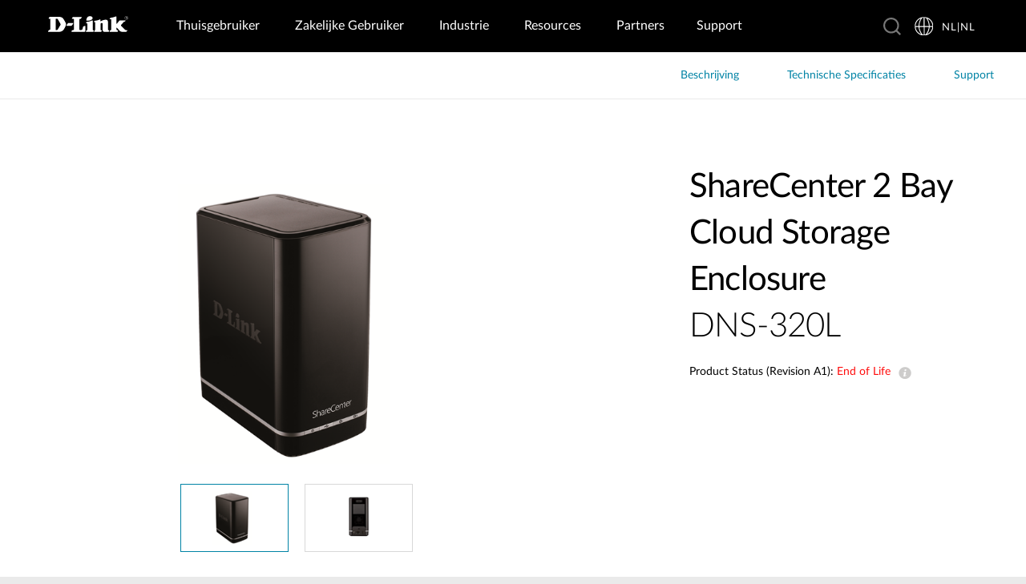

--- FILE ---
content_type: text/html; charset=utf-8
request_url: https://www.dlink.com/nl/nl/products/dns-320l-sharecenter-2-bay-cloud-storage-enclosure
body_size: 36014
content:



<!DOCTYPE html>
<html lang="nl" class="no_js" xml:lang="nl-NL" id="web2">
<head>
    <meta http-equiv="X-UA-Compatible" content="IE=edge">

    <!-- Google Consent Mode -->
<script data-cookieconsent="ignore">
    window.dataLayer = window.dataLayer || [];
    function gtag() {
        dataLayer.push(arguments)
    }
	gtag('js', new Date());
	gtag('set', 'url_passthrough', true);
	gtag('config', 'GTM-T7X8QGS');
    gtag("consent", "default", {
        ad_storage: "denied",
        analytics_storage: "granted",
        functionality_storage: "denied",
        personalization_storage: "denied",
        security_storage: "granted",
		ad_user_data: "denied",
		ad_personalization: "denied",
        wait_for_update: 500
    });
    gtag("set", "ads_data_redaction", true);
	gtag('set', 'developer_id.dNTIxZG', true);
</script>
<!-- End Google Consent Mode-->

<script async="async" src=//consent.trustarc.com/notice?domain=mydlink.com&c=teconsent&js=nj&noticeType=bb&text=true&gtm=1&country=gb&language=en crossorigin=""></script>

<!-- Google Tag Manager -->
<script data-cookieconsent="ignore">
    (function (w, d, s, l, i) {
        w[l] = w[l] || []; w[l].push({
            'gtm.start':
                new Date().getTime(), event: 'gtm.js'
        });
        var f = d.getElementsByTagName(s)[0], j = d.createElement(s), dl = l != 'dataLayer' ? '&l=' + l : '';
        j.async = true;
        j.src = '//www.googletagmanager.com/gtm.js?id=' + i + dl;
        f.parentNode.insertBefore(j, f);
    })(window, document, 'script', 'dataLayer', 'GTM-T7X8QGS');
</script>
<!-- End Google Tag Manager -->

<script>

	//Consent Mode Status
	const ConsentType = {
		DENIED: 'denied',
		GRANTED: 'granted',
	};

	const convertBooleanToGrantedOrDenied = (boolean) => boolean ? ConsentType.GRANTED : ConsentType.DENIED; 
	/*
	TODO: This is where you can configure the Google Consent Mode, map the CMP categorisation and the default values for the consent initialization
	Google recommends commenting our consent types that you are not going to use.
	*/
	const domain = 'mydlink.com'; // TODO: update

	// Bucket Mapping
	const REQUIRED = 1;
	const FUNCTIONAL = 2;
	const ADVERTISING = 3;
	const consentTypesMapped = {
		'ad_storage': ADVERTISING,
		'ad_user_data': ADVERTISING,
		'ad_personalization': FUNCTIONAL,
		'analytics_storage': FUNCTIONAL,
		'functionality_storage': FUNCTIONAL,
		'personalization_storage': FUNCTIONAL,
		'security_storage': REQUIRED
	}

	const getConsentState = (prefCookie) => {
		var consentStates = {};
		var noticeBehavior = window.truste.util.readCookie("notice_behavior");
		/*
		TODO: Can be changed according to customer's need and according to the configuration
		*/

		var impliedLocation = noticeBehavior && noticeBehavior.includes("na");
		for (const consentType in consentTypesMapped) {
			var id = consentTypesMapped[consentType]; 
			if(prefCookie && !prefCookie.includes(0)) {
				console.log("Existing consent..");
				consentStates[consentType] = convertBooleanToGrantedOrDenied(prefCookie && prefCookie.includes(id));
			} else {
				console.log("Non Existing consent..");
				consentStates[consentType] = convertBooleanToGrantedOrDenied(impliedLocation);
			}
		}
		consentStates['wait_for_update'] = 500;
		console.log(consentStates);
		return consentStates;
	};

	/*
	Helper function to submit a GCM event based on user's preferences on TrustArc's Script
	consent: The consent object will be an array of values [1, 2, 3, n] as 1 being if the user consented to required, 2 to function, ... etc
	This function needs to be customized according to the customer's needed mapping. Ex: 'ad_storage': returnGrantedOrDenied(advertisingAccepted) is being mapped to advertising. if we were to map it to functional instead, we just need to change the bucket variable it's looking at. 
	*/
 
	var runOnceGCM = 0;
	function handleConsentDecisionForGCM(consent) {
		//This code initializes the consent mode
		const consentStates = getConsentState(consent.consentDecision);
		var defaultOrUpdate;
		if (runOnceGCM == 0) {
			defaultOrUpdate = 'default';
			runOnceGCM++;
		} else {
			console.log('consent is being updated');
			defaultOrUpdate = 'update';
		}
		console.log(consentStates);
		//Once consent is changed, we will send an update 
		gtag('consent', defaultOrUpdate, 
			consentStates
		);
	}

 
	// This code is responsible for listening to any consent changes trough TrustArc's CCM Instance
	// And pushing the consent changes to the dataLayer according to the customer's consent mapping
	// This is for the intial load. If the user has a consent different from the default values, this is to push an update to the datalayer 
	// Once the CCM loads. 

	var interval = setInterval(() => {
		if (window.truste) {
			var consentDecision = truste.cma.callApi("getGDPRConsentDecision", domain);
			handleConsentDecisionForGCM(consentDecision);
			clearInterval(interval);
			console.log("running once...");
		}
	}, 100);
 
	// Start listening to when users submit their preferences  
	window.addEventListener("message", (event) => {
		let eventDataJson = null;
		// We only care about TrustArc Events at this point. And TrustArc's even it encoded in JSON
		try {
			eventDataJson = JSON.parse(event.data);
		} catch {
			// Some other event that is not JSON. 
			// TrustArc encodes the data as JSON
			// console.log(event.data);
		}
 
		// Safeguard to make sure we are only getting events from TrustArc
		if (eventDataJson && eventDataJson.source === "preference_manager") {
			// Means that the user has submited their preferences
			if (eventDataJson.message === "submit_preferences") {
				console.log("Event Data: ", eventDataJson);
				// Waiting half a second to make sure user's preferences are reflected. 
				setTimeout(() => {
					var consentDecision = truste.cma.callApi("getGDPRConsentDecision", domain);
					console.log("Consent Decision: ", consentDecision);
					handleConsentDecisionForGCM(consentDecision);
				}, 500);
			}
		}
	}, false);
</script>



<title>DNS-320L ShareCenter 2 Bay Cloud Storage Enclosure | D-Link</title>
<meta http-equiv="Content-Type" content="text/html; charset=UTF-8" /><script type="text/javascript">window.NREUM||(NREUM={});NREUM.info = {"beacon":"bam.nr-data.net","errorBeacon":"bam.nr-data.net","licenseKey":"dfc26379a8","applicationID":"1364060927","transactionName":"b1wEZRcHXBBQWk1cXVYWK2cmSWEKRVxaWkBdeglfERRdD11cSxp7Vl0DSQ==","queueTime":0,"applicationTime":1268,"agent":"","atts":""}</script><script type="text/javascript">(window.NREUM||(NREUM={})).init={privacy:{cookies_enabled:true},ajax:{deny_list:["bam.nr-data.net"]},feature_flags:["soft_nav"],distributed_tracing:{enabled:true}};(window.NREUM||(NREUM={})).loader_config={agentID:"1431848411",accountID:"685642",trustKey:"685642",xpid:"Ug4CV1JRGwIDUlVSAQEOVFM=",licenseKey:"dfc26379a8",applicationID:"1364060927",browserID:"1431848411"};window.NREUM||(NREUM={}),__nr_require=function(t,e,n){function r(n){if(!e[n]){var o=e[n]={exports:{}};t[n][0].call(o.exports,function(e){var o=t[n][1][e];return r(o||e)},o,o.exports)}return e[n].exports}if("function"==typeof __nr_require)return __nr_require;for(var o=0;o<n.length;o++)r(n[o]);return r}({1:[function(t,e,n){function r(t){try{s.console&&console.log(t)}catch(e){}}var o,i=t("ee"),a=t(31),s={};try{o=localStorage.getItem("__nr_flags").split(","),console&&"function"==typeof console.log&&(s.console=!0,o.indexOf("dev")!==-1&&(s.dev=!0),o.indexOf("nr_dev")!==-1&&(s.nrDev=!0))}catch(c){}s.nrDev&&i.on("internal-error",function(t){r(t.stack)}),s.dev&&i.on("fn-err",function(t,e,n){r(n.stack)}),s.dev&&(r("NR AGENT IN DEVELOPMENT MODE"),r("flags: "+a(s,function(t,e){return t}).join(", ")))},{}],2:[function(t,e,n){function r(t,e,n,r,s){try{l?l-=1:o(s||new UncaughtException(t,e,n),!0)}catch(f){try{i("ierr",[f,c.now(),!0])}catch(d){}}return"function"==typeof u&&u.apply(this,a(arguments))}function UncaughtException(t,e,n){this.message=t||"Uncaught error with no additional information",this.sourceURL=e,this.line=n}function o(t,e){var n=e?null:c.now();i("err",[t,n])}var i=t("handle"),a=t(32),s=t("ee"),c=t("loader"),f=t("gos"),u=window.onerror,d=!1,p="nr@seenError";if(!c.disabled){var l=0;c.features.err=!0,t(1),window.onerror=r;try{throw new Error}catch(h){"stack"in h&&(t(14),t(13),"addEventListener"in window&&t(7),c.xhrWrappable&&t(15),d=!0)}s.on("fn-start",function(t,e,n){d&&(l+=1)}),s.on("fn-err",function(t,e,n){d&&!n[p]&&(f(n,p,function(){return!0}),this.thrown=!0,o(n))}),s.on("fn-end",function(){d&&!this.thrown&&l>0&&(l-=1)}),s.on("internal-error",function(t){i("ierr",[t,c.now(),!0])})}},{}],3:[function(t,e,n){var r=t("loader");r.disabled||(r.features.ins=!0)},{}],4:[function(t,e,n){function r(){U++,L=g.hash,this[u]=y.now()}function o(){U--,g.hash!==L&&i(0,!0);var t=y.now();this[h]=~~this[h]+t-this[u],this[d]=t}function i(t,e){E.emit("newURL",[""+g,e])}function a(t,e){t.on(e,function(){this[e]=y.now()})}var s="-start",c="-end",f="-body",u="fn"+s,d="fn"+c,p="cb"+s,l="cb"+c,h="jsTime",m="fetch",v="addEventListener",w=window,g=w.location,y=t("loader");if(w[v]&&y.xhrWrappable&&!y.disabled){var x=t(11),b=t(12),E=t(9),R=t(7),O=t(14),T=t(8),S=t(15),P=t(10),M=t("ee"),C=M.get("tracer"),N=t(23);t(17),y.features.spa=!0;var L,U=0;M.on(u,r),b.on(p,r),P.on(p,r),M.on(d,o),b.on(l,o),P.on(l,o),M.buffer([u,d,"xhr-resolved"]),R.buffer([u]),O.buffer(["setTimeout"+c,"clearTimeout"+s,u]),S.buffer([u,"new-xhr","send-xhr"+s]),T.buffer([m+s,m+"-done",m+f+s,m+f+c]),E.buffer(["newURL"]),x.buffer([u]),b.buffer(["propagate",p,l,"executor-err","resolve"+s]),C.buffer([u,"no-"+u]),P.buffer(["new-jsonp","cb-start","jsonp-error","jsonp-end"]),a(T,m+s),a(T,m+"-done"),a(P,"new-jsonp"),a(P,"jsonp-end"),a(P,"cb-start"),E.on("pushState-end",i),E.on("replaceState-end",i),w[v]("hashchange",i,N(!0)),w[v]("load",i,N(!0)),w[v]("popstate",function(){i(0,U>1)},N(!0))}},{}],5:[function(t,e,n){function r(){var t=new PerformanceObserver(function(t,e){var n=t.getEntries();s(v,[n])});try{t.observe({entryTypes:["resource"]})}catch(e){}}function o(t){if(s(v,[window.performance.getEntriesByType(w)]),window.performance["c"+p])try{window.performance[h](m,o,!1)}catch(t){}else try{window.performance[h]("webkit"+m,o,!1)}catch(t){}}function i(t){}if(window.performance&&window.performance.timing&&window.performance.getEntriesByType){var a=t("ee"),s=t("handle"),c=t(14),f=t(13),u=t(6),d=t(23),p="learResourceTimings",l="addEventListener",h="removeEventListener",m="resourcetimingbufferfull",v="bstResource",w="resource",g="-start",y="-end",x="fn"+g,b="fn"+y,E="bstTimer",R="pushState",O=t("loader");if(!O.disabled){O.features.stn=!0,t(9),"addEventListener"in window&&t(7);var T=NREUM.o.EV;a.on(x,function(t,e){var n=t[0];n instanceof T&&(this.bstStart=O.now())}),a.on(b,function(t,e){var n=t[0];n instanceof T&&s("bst",[n,e,this.bstStart,O.now()])}),c.on(x,function(t,e,n){this.bstStart=O.now(),this.bstType=n}),c.on(b,function(t,e){s(E,[e,this.bstStart,O.now(),this.bstType])}),f.on(x,function(){this.bstStart=O.now()}),f.on(b,function(t,e){s(E,[e,this.bstStart,O.now(),"requestAnimationFrame"])}),a.on(R+g,function(t){this.time=O.now(),this.startPath=location.pathname+location.hash}),a.on(R+y,function(t){s("bstHist",[location.pathname+location.hash,this.startPath,this.time])}),u()?(s(v,[window.performance.getEntriesByType("resource")]),r()):l in window.performance&&(window.performance["c"+p]?window.performance[l](m,o,d(!1)):window.performance[l]("webkit"+m,o,d(!1))),document[l]("scroll",i,d(!1)),document[l]("keypress",i,d(!1)),document[l]("click",i,d(!1))}}},{}],6:[function(t,e,n){e.exports=function(){return"PerformanceObserver"in window&&"function"==typeof window.PerformanceObserver}},{}],7:[function(t,e,n){function r(t){for(var e=t;e&&!e.hasOwnProperty(u);)e=Object.getPrototypeOf(e);e&&o(e)}function o(t){s.inPlace(t,[u,d],"-",i)}function i(t,e){return t[1]}var a=t("ee").get("events"),s=t("wrap-function")(a,!0),c=t("gos"),f=XMLHttpRequest,u="addEventListener",d="removeEventListener";e.exports=a,"getPrototypeOf"in Object?(r(document),r(window),r(f.prototype)):f.prototype.hasOwnProperty(u)&&(o(window),o(f.prototype)),a.on(u+"-start",function(t,e){var n=t[1];if(null!==n&&("function"==typeof n||"object"==typeof n)){var r=c(n,"nr@wrapped",function(){function t(){if("function"==typeof n.handleEvent)return n.handleEvent.apply(n,arguments)}var e={object:t,"function":n}[typeof n];return e?s(e,"fn-",null,e.name||"anonymous"):n});this.wrapped=t[1]=r}}),a.on(d+"-start",function(t){t[1]=this.wrapped||t[1]})},{}],8:[function(t,e,n){function r(t,e,n){var r=t[e];"function"==typeof r&&(t[e]=function(){var t=i(arguments),e={};o.emit(n+"before-start",[t],e);var a;e[m]&&e[m].dt&&(a=e[m].dt);var s=r.apply(this,t);return o.emit(n+"start",[t,a],s),s.then(function(t){return o.emit(n+"end",[null,t],s),t},function(t){throw o.emit(n+"end",[t],s),t})})}var o=t("ee").get("fetch"),i=t(32),a=t(31);e.exports=o;var s=window,c="fetch-",f=c+"body-",u=["arrayBuffer","blob","json","text","formData"],d=s.Request,p=s.Response,l=s.fetch,h="prototype",m="nr@context";d&&p&&l&&(a(u,function(t,e){r(d[h],e,f),r(p[h],e,f)}),r(s,"fetch",c),o.on(c+"end",function(t,e){var n=this;if(e){var r=e.headers.get("content-length");null!==r&&(n.rxSize=r),o.emit(c+"done",[null,e],n)}else o.emit(c+"done",[t],n)}))},{}],9:[function(t,e,n){var r=t("ee").get("history"),o=t("wrap-function")(r);e.exports=r;var i=window.history&&window.history.constructor&&window.history.constructor.prototype,a=window.history;i&&i.pushState&&i.replaceState&&(a=i),o.inPlace(a,["pushState","replaceState"],"-")},{}],10:[function(t,e,n){function r(t){function e(){f.emit("jsonp-end",[],l),t.removeEventListener("load",e,c(!1)),t.removeEventListener("error",n,c(!1))}function n(){f.emit("jsonp-error",[],l),f.emit("jsonp-end",[],l),t.removeEventListener("load",e,c(!1)),t.removeEventListener("error",n,c(!1))}var r=t&&"string"==typeof t.nodeName&&"script"===t.nodeName.toLowerCase();if(r){var o="function"==typeof t.addEventListener;if(o){var a=i(t.src);if(a){var d=s(a),p="function"==typeof d.parent[d.key];if(p){var l={};u.inPlace(d.parent,[d.key],"cb-",l),t.addEventListener("load",e,c(!1)),t.addEventListener("error",n,c(!1)),f.emit("new-jsonp",[t.src],l)}}}}}function o(){return"addEventListener"in window}function i(t){var e=t.match(d);return e?e[1]:null}function a(t,e){var n=t.match(l),r=n[1],o=n[3];return o?a(o,e[r]):e[r]}function s(t){var e=t.match(p);return e&&e.length>=3?{key:e[2],parent:a(e[1],window)}:{key:t,parent:window}}var c=t(23),f=t("ee").get("jsonp"),u=t("wrap-function")(f);if(e.exports=f,o()){var d=/[?&](?:callback|cb)=([^&#]+)/,p=/(.*)\.([^.]+)/,l=/^(\w+)(\.|$)(.*)$/,h=["appendChild","insertBefore","replaceChild"];Node&&Node.prototype&&Node.prototype.appendChild?u.inPlace(Node.prototype,h,"dom-"):(u.inPlace(HTMLElement.prototype,h,"dom-"),u.inPlace(HTMLHeadElement.prototype,h,"dom-"),u.inPlace(HTMLBodyElement.prototype,h,"dom-")),f.on("dom-start",function(t){r(t[0])})}},{}],11:[function(t,e,n){var r=t("ee").get("mutation"),o=t("wrap-function")(r),i=NREUM.o.MO;e.exports=r,i&&(window.MutationObserver=function(t){return this instanceof i?new i(o(t,"fn-")):i.apply(this,arguments)},MutationObserver.prototype=i.prototype)},{}],12:[function(t,e,n){function r(t){var e=i.context(),n=s(t,"executor-",e,null,!1),r=new f(n);return i.context(r).getCtx=function(){return e},r}var o=t("wrap-function"),i=t("ee").get("promise"),a=t("ee").getOrSetContext,s=o(i),c=t(31),f=NREUM.o.PR;e.exports=i,f&&(window.Promise=r,["all","race"].forEach(function(t){var e=f[t];f[t]=function(n){function r(t){return function(){i.emit("propagate",[null,!o],a,!1,!1),o=o||!t}}var o=!1;c(n,function(e,n){Promise.resolve(n).then(r("all"===t),r(!1))});var a=e.apply(f,arguments),s=f.resolve(a);return s}}),["resolve","reject"].forEach(function(t){var e=f[t];f[t]=function(t){var n=e.apply(f,arguments);return t!==n&&i.emit("propagate",[t,!0],n,!1,!1),n}}),f.prototype["catch"]=function(t){return this.then(null,t)},f.prototype=Object.create(f.prototype,{constructor:{value:r}}),c(Object.getOwnPropertyNames(f),function(t,e){try{r[e]=f[e]}catch(n){}}),o.wrapInPlace(f.prototype,"then",function(t){return function(){var e=this,n=o.argsToArray.apply(this,arguments),r=a(e);r.promise=e,n[0]=s(n[0],"cb-",r,null,!1),n[1]=s(n[1],"cb-",r,null,!1);var c=t.apply(this,n);return r.nextPromise=c,i.emit("propagate",[e,!0],c,!1,!1),c}}),i.on("executor-start",function(t){t[0]=s(t[0],"resolve-",this,null,!1),t[1]=s(t[1],"resolve-",this,null,!1)}),i.on("executor-err",function(t,e,n){t[1](n)}),i.on("cb-end",function(t,e,n){i.emit("propagate",[n,!0],this.nextPromise,!1,!1)}),i.on("propagate",function(t,e,n){this.getCtx&&!e||(this.getCtx=function(){if(t instanceof Promise)var e=i.context(t);return e&&e.getCtx?e.getCtx():this})}),r.toString=function(){return""+f})},{}],13:[function(t,e,n){var r=t("ee").get("raf"),o=t("wrap-function")(r),i="equestAnimationFrame";e.exports=r,o.inPlace(window,["r"+i,"mozR"+i,"webkitR"+i,"msR"+i],"raf-"),r.on("raf-start",function(t){t[0]=o(t[0],"fn-")})},{}],14:[function(t,e,n){function r(t,e,n){t[0]=a(t[0],"fn-",null,n)}function o(t,e,n){this.method=n,this.timerDuration=isNaN(t[1])?0:+t[1],t[0]=a(t[0],"fn-",this,n)}var i=t("ee").get("timer"),a=t("wrap-function")(i),s="setTimeout",c="setInterval",f="clearTimeout",u="-start",d="-";e.exports=i,a.inPlace(window,[s,"setImmediate"],s+d),a.inPlace(window,[c],c+d),a.inPlace(window,[f,"clearImmediate"],f+d),i.on(c+u,r),i.on(s+u,o)},{}],15:[function(t,e,n){function r(t,e){d.inPlace(e,["onreadystatechange"],"fn-",s)}function o(){var t=this,e=u.context(t);t.readyState>3&&!e.resolved&&(e.resolved=!0,u.emit("xhr-resolved",[],t)),d.inPlace(t,y,"fn-",s)}function i(t){x.push(t),m&&(E?E.then(a):w?w(a):(R=-R,O.data=R))}function a(){for(var t=0;t<x.length;t++)r([],x[t]);x.length&&(x=[])}function s(t,e){return e}function c(t,e){for(var n in t)e[n]=t[n];return e}t(7);var f=t("ee"),u=f.get("xhr"),d=t("wrap-function")(u),p=t(23),l=NREUM.o,h=l.XHR,m=l.MO,v=l.PR,w=l.SI,g="readystatechange",y=["onload","onerror","onabort","onloadstart","onloadend","onprogress","ontimeout"],x=[];e.exports=u;var b=window.XMLHttpRequest=function(t){var e=new h(t);try{u.emit("new-xhr",[e],e),e.addEventListener(g,o,p(!1))}catch(n){try{u.emit("internal-error",[n])}catch(r){}}return e};if(c(h,b),b.prototype=h.prototype,d.inPlace(b.prototype,["open","send"],"-xhr-",s),u.on("send-xhr-start",function(t,e){r(t,e),i(e)}),u.on("open-xhr-start",r),m){var E=v&&v.resolve();if(!w&&!v){var R=1,O=document.createTextNode(R);new m(a).observe(O,{characterData:!0})}}else f.on("fn-end",function(t){t[0]&&t[0].type===g||a()})},{}],16:[function(t,e,n){function r(t){if(!s(t))return null;var e=window.NREUM;if(!e.loader_config)return null;var n=(e.loader_config.accountID||"").toString()||null,r=(e.loader_config.agentID||"").toString()||null,f=(e.loader_config.trustKey||"").toString()||null;if(!n||!r)return null;var h=l.generateSpanId(),m=l.generateTraceId(),v=Date.now(),w={spanId:h,traceId:m,timestamp:v};return(t.sameOrigin||c(t)&&p())&&(w.traceContextParentHeader=o(h,m),w.traceContextStateHeader=i(h,v,n,r,f)),(t.sameOrigin&&!u()||!t.sameOrigin&&c(t)&&d())&&(w.newrelicHeader=a(h,m,v,n,r,f)),w}function o(t,e){return"00-"+e+"-"+t+"-01"}function i(t,e,n,r,o){var i=0,a="",s=1,c="",f="";return o+"@nr="+i+"-"+s+"-"+n+"-"+r+"-"+t+"-"+a+"-"+c+"-"+f+"-"+e}function a(t,e,n,r,o,i){var a="btoa"in window&&"function"==typeof window.btoa;if(!a)return null;var s={v:[0,1],d:{ty:"Browser",ac:r,ap:o,id:t,tr:e,ti:n}};return i&&r!==i&&(s.d.tk=i),btoa(JSON.stringify(s))}function s(t){return f()&&c(t)}function c(t){var e=!1,n={};if("init"in NREUM&&"distributed_tracing"in NREUM.init&&(n=NREUM.init.distributed_tracing),t.sameOrigin)e=!0;else if(n.allowed_origins instanceof Array)for(var r=0;r<n.allowed_origins.length;r++){var o=h(n.allowed_origins[r]);if(t.hostname===o.hostname&&t.protocol===o.protocol&&t.port===o.port){e=!0;break}}return e}function f(){return"init"in NREUM&&"distributed_tracing"in NREUM.init&&!!NREUM.init.distributed_tracing.enabled}function u(){return"init"in NREUM&&"distributed_tracing"in NREUM.init&&!!NREUM.init.distributed_tracing.exclude_newrelic_header}function d(){return"init"in NREUM&&"distributed_tracing"in NREUM.init&&NREUM.init.distributed_tracing.cors_use_newrelic_header!==!1}function p(){return"init"in NREUM&&"distributed_tracing"in NREUM.init&&!!NREUM.init.distributed_tracing.cors_use_tracecontext_headers}var l=t(28),h=t(18);e.exports={generateTracePayload:r,shouldGenerateTrace:s}},{}],17:[function(t,e,n){function r(t){var e=this.params,n=this.metrics;if(!this.ended){this.ended=!0;for(var r=0;r<p;r++)t.removeEventListener(d[r],this.listener,!1);return e.protocol&&"data"===e.protocol?void g("Ajax/DataUrl/Excluded"):void(e.aborted||(n.duration=a.now()-this.startTime,this.loadCaptureCalled||4!==t.readyState?null==e.status&&(e.status=0):i(this,t),n.cbTime=this.cbTime,s("xhr",[e,n,this.startTime,this.endTime,"xhr"],this)))}}function o(t,e){var n=c(e),r=t.params;r.hostname=n.hostname,r.port=n.port,r.protocol=n.protocol,r.host=n.hostname+":"+n.port,r.pathname=n.pathname,t.parsedOrigin=n,t.sameOrigin=n.sameOrigin}function i(t,e){t.params.status=e.status;var n=v(e,t.lastSize);if(n&&(t.metrics.rxSize=n),t.sameOrigin){var r=e.getResponseHeader("X-NewRelic-App-Data");r&&(t.params.cat=r.split(", ").pop())}t.loadCaptureCalled=!0}var a=t("loader");if(a.xhrWrappable&&!a.disabled){var s=t("handle"),c=t(18),f=t(16).generateTracePayload,u=t("ee"),d=["load","error","abort","timeout"],p=d.length,l=t("id"),h=t(24),m=t(22),v=t(19),w=t(23),g=t(25).recordSupportability,y=NREUM.o.REQ,x=window.XMLHttpRequest;a.features.xhr=!0,t(15),t(8),u.on("new-xhr",function(t){var e=this;e.totalCbs=0,e.called=0,e.cbTime=0,e.end=r,e.ended=!1,e.xhrGuids={},e.lastSize=null,e.loadCaptureCalled=!1,e.params=this.params||{},e.metrics=this.metrics||{},t.addEventListener("load",function(n){i(e,t)},w(!1)),h&&(h>34||h<10)||t.addEventListener("progress",function(t){e.lastSize=t.loaded},w(!1))}),u.on("open-xhr-start",function(t){this.params={method:t[0]},o(this,t[1]),this.metrics={}}),u.on("open-xhr-end",function(t,e){"loader_config"in NREUM&&"xpid"in NREUM.loader_config&&this.sameOrigin&&e.setRequestHeader("X-NewRelic-ID",NREUM.loader_config.xpid);var n=f(this.parsedOrigin);if(n){var r=!1;n.newrelicHeader&&(e.setRequestHeader("newrelic",n.newrelicHeader),r=!0),n.traceContextParentHeader&&(e.setRequestHeader("traceparent",n.traceContextParentHeader),n.traceContextStateHeader&&e.setRequestHeader("tracestate",n.traceContextStateHeader),r=!0),r&&(this.dt=n)}}),u.on("send-xhr-start",function(t,e){var n=this.metrics,r=t[0],o=this;if(n&&r){var i=m(r);i&&(n.txSize=i)}this.startTime=a.now(),this.listener=function(t){try{"abort"!==t.type||o.loadCaptureCalled||(o.params.aborted=!0),("load"!==t.type||o.called===o.totalCbs&&(o.onloadCalled||"function"!=typeof e.onload))&&o.end(e)}catch(n){try{u.emit("internal-error",[n])}catch(r){}}};for(var s=0;s<p;s++)e.addEventListener(d[s],this.listener,w(!1))}),u.on("xhr-cb-time",function(t,e,n){this.cbTime+=t,e?this.onloadCalled=!0:this.called+=1,this.called!==this.totalCbs||!this.onloadCalled&&"function"==typeof n.onload||this.end(n)}),u.on("xhr-load-added",function(t,e){var n=""+l(t)+!!e;this.xhrGuids&&!this.xhrGuids[n]&&(this.xhrGuids[n]=!0,this.totalCbs+=1)}),u.on("xhr-load-removed",function(t,e){var n=""+l(t)+!!e;this.xhrGuids&&this.xhrGuids[n]&&(delete this.xhrGuids[n],this.totalCbs-=1)}),u.on("xhr-resolved",function(){this.endTime=a.now()}),u.on("addEventListener-end",function(t,e){e instanceof x&&"load"===t[0]&&u.emit("xhr-load-added",[t[1],t[2]],e)}),u.on("removeEventListener-end",function(t,e){e instanceof x&&"load"===t[0]&&u.emit("xhr-load-removed",[t[1],t[2]],e)}),u.on("fn-start",function(t,e,n){e instanceof x&&("onload"===n&&(this.onload=!0),("load"===(t[0]&&t[0].type)||this.onload)&&(this.xhrCbStart=a.now()))}),u.on("fn-end",function(t,e){this.xhrCbStart&&u.emit("xhr-cb-time",[a.now()-this.xhrCbStart,this.onload,e],e)}),u.on("fetch-before-start",function(t){function e(t,e){var n=!1;return e.newrelicHeader&&(t.set("newrelic",e.newrelicHeader),n=!0),e.traceContextParentHeader&&(t.set("traceparent",e.traceContextParentHeader),e.traceContextStateHeader&&t.set("tracestate",e.traceContextStateHeader),n=!0),n}var n,r=t[1]||{};"string"==typeof t[0]?n=t[0]:t[0]&&t[0].url?n=t[0].url:window.URL&&t[0]&&t[0]instanceof URL&&(n=t[0].href),n&&(this.parsedOrigin=c(n),this.sameOrigin=this.parsedOrigin.sameOrigin);var o=f(this.parsedOrigin);if(o&&(o.newrelicHeader||o.traceContextParentHeader))if("string"==typeof t[0]||window.URL&&t[0]&&t[0]instanceof URL){var i={};for(var a in r)i[a]=r[a];i.headers=new Headers(r.headers||{}),e(i.headers,o)&&(this.dt=o),t.length>1?t[1]=i:t.push(i)}else t[0]&&t[0].headers&&e(t[0].headers,o)&&(this.dt=o)}),u.on("fetch-start",function(t,e){this.params={},this.metrics={},this.startTime=a.now(),this.dt=e,t.length>=1&&(this.target=t[0]),t.length>=2&&(this.opts=t[1]);var n,r=this.opts||{},i=this.target;if("string"==typeof i?n=i:"object"==typeof i&&i instanceof y?n=i.url:window.URL&&"object"==typeof i&&i instanceof URL&&(n=i.href),o(this,n),"data"!==this.params.protocol){var s=(""+(i&&i instanceof y&&i.method||r.method||"GET")).toUpperCase();this.params.method=s,this.txSize=m(r.body)||0}}),u.on("fetch-done",function(t,e){if(this.endTime=a.now(),this.params||(this.params={}),"data"===this.params.protocol)return void g("Ajax/DataUrl/Excluded");this.params.status=e?e.status:0;var n;"string"==typeof this.rxSize&&this.rxSize.length>0&&(n=+this.rxSize);var r={txSize:this.txSize,rxSize:n,duration:a.now()-this.startTime};s("xhr",[this.params,r,this.startTime,this.endTime,"fetch"],this)})}},{}],18:[function(t,e,n){var r={};e.exports=function(t){if(t in r)return r[t];if(0===(t||"").indexOf("data:"))return{protocol:"data"};var e=document.createElement("a"),n=window.location,o={};e.href=t,o.port=e.port;var i=e.href.split("://");!o.port&&i[1]&&(o.port=i[1].split("/")[0].split("@").pop().split(":")[1]),o.port&&"0"!==o.port||(o.port="https"===i[0]?"443":"80"),o.hostname=e.hostname||n.hostname,o.pathname=e.pathname,o.protocol=i[0],"/"!==o.pathname.charAt(0)&&(o.pathname="/"+o.pathname);var a=!e.protocol||":"===e.protocol||e.protocol===n.protocol,s=e.hostname===document.domain&&e.port===n.port;return o.sameOrigin=a&&(!e.hostname||s),"/"===o.pathname&&(r[t]=o),o}},{}],19:[function(t,e,n){function r(t,e){var n=t.responseType;return"json"===n&&null!==e?e:"arraybuffer"===n||"blob"===n||"json"===n?o(t.response):"text"===n||""===n||void 0===n?o(t.responseText):void 0}var o=t(22);e.exports=r},{}],20:[function(t,e,n){function r(){}function o(t,e,n,r){return function(){return u.recordSupportability("API/"+e+"/called"),i(t+e,[f.now()].concat(s(arguments)),n?null:this,r),n?void 0:this}}var i=t("handle"),a=t(31),s=t(32),c=t("ee").get("tracer"),f=t("loader"),u=t(25),d=NREUM;"undefined"==typeof window.newrelic&&(newrelic=d);var p=["setPageViewName","setCustomAttribute","setErrorHandler","finished","addToTrace","inlineHit","addRelease"],l="api-",h=l+"ixn-";a(p,function(t,e){d[e]=o(l,e,!0,"api")}),d.addPageAction=o(l,"addPageAction",!0),d.setCurrentRouteName=o(l,"routeName",!0),e.exports=newrelic,d.interaction=function(){return(new r).get()};var m=r.prototype={createTracer:function(t,e){var n={},r=this,o="function"==typeof e;return i(h+"tracer",[f.now(),t,n],r),function(){if(c.emit((o?"":"no-")+"fn-start",[f.now(),r,o],n),o)try{return e.apply(this,arguments)}catch(t){throw c.emit("fn-err",[arguments,this,t],n),t}finally{c.emit("fn-end",[f.now()],n)}}}};a("actionText,setName,setAttribute,save,ignore,onEnd,getContext,end,get".split(","),function(t,e){m[e]=o(h,e)}),newrelic.noticeError=function(t,e){"string"==typeof t&&(t=new Error(t)),u.recordSupportability("API/noticeError/called"),i("err",[t,f.now(),!1,e])}},{}],21:[function(t,e,n){function r(t){if(NREUM.init){for(var e=NREUM.init,n=t.split("."),r=0;r<n.length-1;r++)if(e=e[n[r]],"object"!=typeof e)return;return e=e[n[n.length-1]]}}e.exports={getConfiguration:r}},{}],22:[function(t,e,n){e.exports=function(t){if("string"==typeof t&&t.length)return t.length;if("object"==typeof t){if("undefined"!=typeof ArrayBuffer&&t instanceof ArrayBuffer&&t.byteLength)return t.byteLength;if("undefined"!=typeof Blob&&t instanceof Blob&&t.size)return t.size;if(!("undefined"!=typeof FormData&&t instanceof FormData))try{return JSON.stringify(t).length}catch(e){return}}}},{}],23:[function(t,e,n){var r=!1;try{var o=Object.defineProperty({},"passive",{get:function(){r=!0}});window.addEventListener("testPassive",null,o),window.removeEventListener("testPassive",null,o)}catch(i){}e.exports=function(t){return r?{passive:!0,capture:!!t}:!!t}},{}],24:[function(t,e,n){var r=0,o=navigator.userAgent.match(/Firefox[\/\s](\d+\.\d+)/);o&&(r=+o[1]),e.exports=r},{}],25:[function(t,e,n){function r(t,e){var n=[a,t,{name:t},e];return i("storeMetric",n,null,"api"),n}function o(t,e){var n=[s,t,{name:t},e];return i("storeEventMetrics",n,null,"api"),n}var i=t("handle"),a="sm",s="cm";e.exports={constants:{SUPPORTABILITY_METRIC:a,CUSTOM_METRIC:s},recordSupportability:r,recordCustom:o}},{}],26:[function(t,e,n){function r(){return s.exists&&performance.now?Math.round(performance.now()):(i=Math.max((new Date).getTime(),i))-a}function o(){return i}var i=(new Date).getTime(),a=i,s=t(33);e.exports=r,e.exports.offset=a,e.exports.getLastTimestamp=o},{}],27:[function(t,e,n){function r(t,e){var n=t.getEntries();n.forEach(function(t){"first-paint"===t.name?l("timing",["fp",Math.floor(t.startTime)]):"first-contentful-paint"===t.name&&l("timing",["fcp",Math.floor(t.startTime)])})}function o(t,e){var n=t.getEntries();if(n.length>0){var r=n[n.length-1];if(f&&f<r.startTime)return;var o=[r],i=a({});i&&o.push(i),l("lcp",o)}}function i(t){t.getEntries().forEach(function(t){t.hadRecentInput||l("cls",[t])})}function a(t){var e=navigator.connection||navigator.mozConnection||navigator.webkitConnection;if(e)return e.type&&(t["net-type"]=e.type),e.effectiveType&&(t["net-etype"]=e.effectiveType),e.rtt&&(t["net-rtt"]=e.rtt),e.downlink&&(t["net-dlink"]=e.downlink),t}function s(t){if(t instanceof w&&!y){var e=Math.round(t.timeStamp),n={type:t.type};a(n),e<=h.now()?n.fid=h.now()-e:e>h.offset&&e<=Date.now()?(e-=h.offset,n.fid=h.now()-e):e=h.now(),y=!0,l("timing",["fi",e,n])}}function c(t){"hidden"===t&&(f=h.now(),l("pageHide",[f]))}if(!("init"in NREUM&&"page_view_timing"in NREUM.init&&"enabled"in NREUM.init.page_view_timing&&NREUM.init.page_view_timing.enabled===!1)){var f,u,d,p,l=t("handle"),h=t("loader"),m=t(30),v=t(23),w=NREUM.o.EV;if("PerformanceObserver"in window&&"function"==typeof window.PerformanceObserver){u=new PerformanceObserver(r);try{u.observe({entryTypes:["paint"]})}catch(g){}d=new PerformanceObserver(o);try{d.observe({entryTypes:["largest-contentful-paint"]})}catch(g){}p=new PerformanceObserver(i);try{p.observe({type:"layout-shift",buffered:!0})}catch(g){}}if("addEventListener"in document){var y=!1,x=["click","keydown","mousedown","pointerdown","touchstart"];x.forEach(function(t){document.addEventListener(t,s,v(!1))})}m(c)}},{}],28:[function(t,e,n){function r(){function t(){return e?15&e[n++]:16*Math.random()|0}var e=null,n=0,r=window.crypto||window.msCrypto;r&&r.getRandomValues&&(e=r.getRandomValues(new Uint8Array(31)));for(var o,i="xxxxxxxx-xxxx-4xxx-yxxx-xxxxxxxxxxxx",a="",s=0;s<i.length;s++)o=i[s],"x"===o?a+=t().toString(16):"y"===o?(o=3&t()|8,a+=o.toString(16)):a+=o;return a}function o(){return a(16)}function i(){return a(32)}function a(t){function e(){return n?15&n[r++]:16*Math.random()|0}var n=null,r=0,o=window.crypto||window.msCrypto;o&&o.getRandomValues&&Uint8Array&&(n=o.getRandomValues(new Uint8Array(t)));for(var i=[],a=0;a<t;a++)i.push(e().toString(16));return i.join("")}e.exports={generateUuid:r,generateSpanId:o,generateTraceId:i}},{}],29:[function(t,e,n){function r(t,e){if(!o)return!1;if(t!==o)return!1;if(!e)return!0;if(!i)return!1;for(var n=i.split("."),r=e.split("."),a=0;a<r.length;a++)if(r[a]!==n[a])return!1;return!0}var o=null,i=null,a=/Version\/(\S+)\s+Safari/;if(navigator.userAgent){var s=navigator.userAgent,c=s.match(a);c&&s.indexOf("Chrome")===-1&&s.indexOf("Chromium")===-1&&(o="Safari",i=c[1])}e.exports={agent:o,version:i,match:r}},{}],30:[function(t,e,n){function r(t){function e(){t(s&&document[s]?document[s]:document[i]?"hidden":"visible")}"addEventListener"in document&&a&&document.addEventListener(a,e,o(!1))}var o=t(23);e.exports=r;var i,a,s;"undefined"!=typeof document.hidden?(i="hidden",a="visibilitychange",s="visibilityState"):"undefined"!=typeof document.msHidden?(i="msHidden",a="msvisibilitychange"):"undefined"!=typeof document.webkitHidden&&(i="webkitHidden",a="webkitvisibilitychange",s="webkitVisibilityState")},{}],31:[function(t,e,n){function r(t,e){var n=[],r="",i=0;for(r in t)o.call(t,r)&&(n[i]=e(r,t[r]),i+=1);return n}var o=Object.prototype.hasOwnProperty;e.exports=r},{}],32:[function(t,e,n){function r(t,e,n){e||(e=0),"undefined"==typeof n&&(n=t?t.length:0);for(var r=-1,o=n-e||0,i=Array(o<0?0:o);++r<o;)i[r]=t[e+r];return i}e.exports=r},{}],33:[function(t,e,n){e.exports={exists:"undefined"!=typeof window.performance&&window.performance.timing&&"undefined"!=typeof window.performance.timing.navigationStart}},{}],ee:[function(t,e,n){function r(){}function o(t){function e(t){return t&&t instanceof r?t:t?f(t,c,a):a()}function n(n,r,o,i,a){if(a!==!1&&(a=!0),!l.aborted||i){t&&a&&t(n,r,o);for(var s=e(o),c=m(n),f=c.length,u=0;u<f;u++)c[u].apply(s,r);var p=d[y[n]];return p&&p.push([x,n,r,s]),s}}function i(t,e){g[t]=m(t).concat(e)}function h(t,e){var n=g[t];if(n)for(var r=0;r<n.length;r++)n[r]===e&&n.splice(r,1)}function m(t){return g[t]||[]}function v(t){return p[t]=p[t]||o(n)}function w(t,e){l.aborted||u(t,function(t,n){e=e||"feature",y[n]=e,e in d||(d[e]=[])})}var g={},y={},x={on:i,addEventListener:i,removeEventListener:h,emit:n,get:v,listeners:m,context:e,buffer:w,abort:s,aborted:!1};return x}function i(t){return f(t,c,a)}function a(){return new r}function s(){(d.api||d.feature)&&(l.aborted=!0,d=l.backlog={})}var c="nr@context",f=t("gos"),u=t(31),d={},p={},l=e.exports=o();e.exports.getOrSetContext=i,l.backlog=d},{}],gos:[function(t,e,n){function r(t,e,n){if(o.call(t,e))return t[e];var r=n();if(Object.defineProperty&&Object.keys)try{return Object.defineProperty(t,e,{value:r,writable:!0,enumerable:!1}),r}catch(i){}return t[e]=r,r}var o=Object.prototype.hasOwnProperty;e.exports=r},{}],handle:[function(t,e,n){function r(t,e,n,r){o.buffer([t],r),o.emit(t,e,n)}var o=t("ee").get("handle");e.exports=r,r.ee=o},{}],id:[function(t,e,n){function r(t){var e=typeof t;return!t||"object"!==e&&"function"!==e?-1:t===window?0:a(t,i,function(){return o++})}var o=1,i="nr@id",a=t("gos");e.exports=r},{}],loader:[function(t,e,n){function r(){if(!T++){var t=O.info=NREUM.info,e=m.getElementsByTagName("script")[0];if(setTimeout(f.abort,3e4),!(t&&t.licenseKey&&t.applicationID&&e))return f.abort();c(E,function(e,n){t[e]||(t[e]=n)});var n=a();s("mark",["onload",n+O.offset],null,"api"),s("timing",["load",n]);var r=m.createElement("script");0===t.agent.indexOf("http://")||0===t.agent.indexOf("https://")?r.src=t.agent:r.src=l+"://"+t.agent,e.parentNode.insertBefore(r,e)}}function o(){"complete"===m.readyState&&i()}function i(){s("mark",["domContent",a()+O.offset],null,"api")}var a=t(26),s=t("handle"),c=t(31),f=t("ee"),u=t(29),d=t(21),p=t(23),l=d.getConfiguration("ssl")===!1?"http":"https",h=window,m=h.document,v="addEventListener",w="attachEvent",g=h.XMLHttpRequest,y=g&&g.prototype,x=!1;NREUM.o={ST:setTimeout,SI:h.setImmediate,CT:clearTimeout,XHR:g,REQ:h.Request,EV:h.Event,PR:h.Promise,MO:h.MutationObserver};var b=""+location,E={beacon:"bam.nr-data.net",errorBeacon:"bam.nr-data.net",agent:"js-agent.newrelic.com/nr-spa-1216.min.js"},R=g&&y&&y[v]&&!/CriOS/.test(navigator.userAgent),O=e.exports={offset:a.getLastTimestamp(),now:a,origin:b,features:{},xhrWrappable:R,userAgent:u,disabled:x};if(!x){t(20),t(27),m[v]?(m[v]("DOMContentLoaded",i,p(!1)),h[v]("load",r,p(!1))):(m[w]("onreadystatechange",o),h[w]("onload",r)),s("mark",["firstbyte",a.getLastTimestamp()],null,"api");var T=0}},{}],"wrap-function":[function(t,e,n){function r(t,e){function n(e,n,r,c,f){function nrWrapper(){var i,a,u,p;try{a=this,i=d(arguments),u="function"==typeof r?r(i,a):r||{}}catch(l){o([l,"",[i,a,c],u],t)}s(n+"start",[i,a,c],u,f);try{return p=e.apply(a,i)}catch(h){throw s(n+"err",[i,a,h],u,f),h}finally{s(n+"end",[i,a,p],u,f)}}return a(e)?e:(n||(n=""),nrWrapper[p]=e,i(e,nrWrapper,t),nrWrapper)}function r(t,e,r,o,i){r||(r="");var s,c,f,u="-"===r.charAt(0);for(f=0;f<e.length;f++)c=e[f],s=t[c],a(s)||(t[c]=n(s,u?c+r:r,o,c,i))}function s(n,r,i,a){if(!h||e){var s=h;h=!0;try{t.emit(n,r,i,e,a)}catch(c){o([c,n,r,i],t)}h=s}}return t||(t=u),n.inPlace=r,n.flag=p,n}function o(t,e){e||(e=u);try{e.emit("internal-error",t)}catch(n){}}function i(t,e,n){if(Object.defineProperty&&Object.keys)try{var r=Object.keys(t);return r.forEach(function(n){Object.defineProperty(e,n,{get:function(){return t[n]},set:function(e){return t[n]=e,e}})}),e}catch(i){o([i],n)}for(var a in t)l.call(t,a)&&(e[a]=t[a]);return e}function a(t){return!(t&&t instanceof Function&&t.apply&&!t[p])}function s(t,e){var n=e(t);return n[p]=t,i(t,n,u),n}function c(t,e,n){var r=t[e];t[e]=s(r,n)}function f(){for(var t=arguments.length,e=new Array(t),n=0;n<t;++n)e[n]=arguments[n];return e}var u=t("ee"),d=t(32),p="nr@original",l=Object.prototype.hasOwnProperty,h=!1;e.exports=r,e.exports.wrapFunction=s,e.exports.wrapInPlace=c,e.exports.argsToArray=f},{}]},{},["loader",2,17,5,3,4]);</script>


<meta name="description" content="Eenvoudig toegang tot documenten, bestanden en digitale media met de SharecenterTM 2-Bay Cloud Network Storage Enclosure met mydlink™." />
<meta name="author" content="D-Link" />
<!-- DESKTOP ONLY SET CONTENT TO = width=1024px, maximum-scale=1, user-scalable=yes-->
<meta id="viewport" name="viewport" content="initial-scale=1.0, width=device-width, user-scalable=no, minimum-scale=1.0, maximum-scale=1.0">
<meta name="format-detection" content="telephone=no">

<!-- OG tags start -->

<meta property="og:type" content="website">
<meta property="og:site_name" content="D-Link">

<meta name="twitter:card" content="summary">

    <meta property="og:title" content="DNS&amp;#8209;320L - ShareCenter 2 Bay Cloud Storage Enclosure" />
    <meta property="twitter:title" content="DNS&amp;#8209;320L - ShareCenter 2 Bay Cloud Storage Enclosure" />

    <meta property="og:image" content="https://www.dlink.com/nl/nl/-/media/product-pages/dns/320l/dns_320l_angle.png" />
    <meta property="twitter:image" content="https://www.dlink.com/nl/nl/-/media/product-pages/dns/320l/dns_320l_angle.png" />

    <meta property="og:url" content="https://www.dlink.com/nl/nl/products/dns-320l-sharecenter-2-bay-cloud-storage-enclosure" />

    <meta property="og:description" content="De SharecenterTM 2-Bay Cloud Network Storage Enclosure met mydlink&amp;trade; Cloud Services van D-link biedt u de mogelijkheid om eenvoudig toegang te krijgen tot documenten, bestanden en digitale media, en deze op uw thuisnetwerk of via internet met andere gebruikers te delen. Met mydlink&amp;trade; Cloud Services hebt u via het mydlink&amp;trade;-portal of via een gratis app voor iPhone&amp;reg;, iPad&amp;reg; of Android&amp;trade;-apparaten toegang tot uw muziek, films, foto&amp;rsquo;s en documenten.    Maak een &amp;lsquo;persoonlijke cloud&amp;rsquo;: gebruik de gratis mydlink&amp;trade; Access-NAS app om vanaf elk apparaat met internetverbinding toegang te krijgen tot waardevolle gegevens zoals foto&amp;rsquo;s, films, muziek en werkbestanden.    Richt thuis of op kantoor een gedeelde opslagruimte in    Stream foto&amp;rsquo;s, muziek en films naar een compatibele mediaplayer of mobiele apparaten    Maak back-upsvan waardevolle gegevens zoals foto&amp;rsquo;s, films, muziek en werkbestanden" />
    <meta property="twitter:description" content="De SharecenterTM 2-Bay Cloud Network Storage Enclosure met mydlink&amp;trade; Cloud Services van D-link biedt u de mogelijkheid om eenvoudig toegang te krijgen tot documenten, bestanden en digitale media, en deze op uw thuisnetwerk of via internet met andere gebruikers te delen. Met mydlink&amp;trade; Cloud Services hebt u via het mydlink&amp;trade;-portal of via een gratis app voor iPhone&amp;reg;, iPad&amp;reg; of Android&amp;trade;-apparaten toegang tot uw muziek, films, foto&amp;rsquo;s en documenten.    Maak een &amp;lsquo;persoonlijke cloud&amp;rsquo;: gebruik de gratis mydlink&amp;trade; Access-NAS app om vanaf elk apparaat met internetverbinding toegang te krijgen tot waardevolle gegevens zoals foto&amp;rsquo;s, films, muziek en werkbestanden.    Richt thuis of op kantoor een gedeelde opslagruimte in    Stream foto&amp;rsquo;s, muziek en films naar een compatibele mediaplayer of mobiele apparaten    Maak back-upsvan waardevolle gegevens zoals foto&amp;rsquo;s, films, muziek en werkbestanden" />
<!-- OG tags end -->

    <link rel="canonical" href="https://www.dlink.com/nl/nl/products/dns-320l-sharecenter-2-bay-cloud-storage-enclosure" />

        <link rel="alternate" hreflang="fr-FR" href="https://www.dlink.com/fr/fr/products/dns-320l-sharecenter-2-bay-cloud-storage-enclosure" />
        <link rel="alternate" hreflang="it-IT" href="https://www.dlink.com/it/it/products/dns-320l-sharecenter-2-bay-cloud-storage-enclosure" />
        <link rel="alternate" hreflang="de-DE" href="https://www.dlink.com/de/de/products/dns-320l-sharecenter-2-bay-cloud-storage-enclosure" />
        <link rel="alternate" hreflang="es-ES" href="https://www.dlink.com/es/es/products/dns-320l-sharecenter-2-bay-cloud-storage-enclosure" />
        <link rel="alternate" hreflang="fr-BE" href="https://www.dlink.com/be/fr/products/dns-320l-sharecenter-2-bay-cloud-storage-enclosure" />
        <link rel="alternate" hreflang="nl-BE" href="https://www.dlink.com/be/nl/products/dns-320l-sharecenter-2-bay-cloud-storage-enclosure" />
        <link rel="alternate" hreflang="hu-HU" href="https://www.dlink.com/hu/hu/products/dns-320l-sharecenter-2-bay-cloud-storage-enclosure" />
        <link rel="alternate" hreflang="nl-NL" href="https://www.dlink.com/nl/nl/products/dns-320l-sharecenter-2-bay-cloud-storage-enclosure" />
        <link rel="alternate" hreflang="pl-PL" href="https://www.dlink.com/pl/pl/products/dns-320l-sharecenter-2-bay-cloud-storage-enclosure" />
        <link rel="alternate" hreflang="cs-CZ" href="https://www.dlink.com/cz/cs/products/dns-320l-sharecenter-2-bay-cloud-storage-enclosure" />
        <link rel="alternate" hreflang="el-GR" href="https://www.dlink.com/gr/el/products/dns-320l-sharecenter-2-bay-cloud-storage-enclosure" />

    <link rel="shortcut icon" href="/_include/redesign/images/favicon.ico" type="image/x-icon"><link rel="apple-touch-icon" href="/_include/redesign/images/apple-touch-icon.png"><link rel="apple-touch-icon" sizes="57x57" href="/_include/redesign/images/apple-touch-icon-57x57.png"><link rel="apple-touch-icon" sizes="72x72" href="/_include/redesign/images/apple-touch-icon-72x72.png"><link rel="apple-touch-icon" sizes="76x76" href="/_include/redesign/images/apple-touch-icon-76x76.png"><link rel="apple-touch-icon" sizes="114x114" href="/_include/redesign/images/apple-touch-icon-114x114.png"><link rel="apple-touch-icon" sizes="120x120" href="/_include/redesign/images/apple-touch-icon-120x120.png"><link rel="apple-touch-icon" sizes="144x144" href="/_include/redesign/images/apple-touch-icon-144x144.png"><link rel="apple-touch-icon" sizes="152x152" href="/_include/redesign/images/apple-touch-icon-152x152.png"><link rel="apple-touch-icon" sizes="180x180" href="/_include/redesign/images/apple-touch-icon-180x180.png"><script type="text/javascript">var addthis_config = {"data_ga_property": 'UA-17382721-15',"data_ga_social": true,"data_track_addressbar": false};</script><link id="main-css" rel="stylesheet" href="/_include/redesign/css/legacy-main.css?v=2.7.2.0" type="text/css" media="all"><!-- FB share css --><style type="text/css">	.fb_hidden{position:absolute;top:-10000px;z-index:10001}.fb_reposition{overflow:hidden;position:relative}.fb_invisible{display:none}.fb_reset{background:none;border:0;border-spacing:0;color:#000;cursor:auto;direction:ltr;font-family:"lucida grande", tahoma, verdana, arial, sans-serif;font-size:11px;font-style:normal;font-variant:normal;font-weight:normal;letter-spacing:normal;line-height:1;margin:0;overflow:visible;padding:0;text-align:left;text-decoration:none;text-indent:0;text-shadow:none;text-transform:none;visibility:visible;white-space:normal;word-spacing:normal}.fb_reset>div{overflow:hidden}.fb_link img{border:none}@keyframes fb_transform{from{opacity:0;transform:scale(.95)}to{opacity:1;transform:scale(1)}}.fb_animate{animation:fb_transform .3s forwards}	.fb_dialog{background:rgba(82, 82, 82, .7);position:absolute;top:-10000px;z-index:10001}.fb_reset .fb_dialog_legacy{overflow:visible}.fb_dialog_advanced{padding:10px;-moz-border-radius:8px;-webkit-border-radius:8px;border-radius:8px}.fb_dialog_content{background:#fff;color:#333}.fb_dialog_close_icon{background:url(https://static.xx.fbcdn.net/rsrc.php/v3/yq/r/IE9JII6Z1Ys.png) no-repeat scroll 0 0 transparent;cursor:pointer;display:block;height:15px;position:absolute;right:18px;top:17px;width:15px}.fb_dialog_mobile .fb_dialog_close_icon{top:5px;left:5px;right:auto}.fb_dialog_padding{background-color:transparent;position:absolute;width:1px;z-index:-1}.fb_dialog_close_icon:hover{background:url(https://static.xx.fbcdn.net/rsrc.php/v3/yq/r/IE9JII6Z1Ys.png) no-repeat scroll 0 -15px transparent}.fb_dialog_close_icon:active{background:url(https://static.xx.fbcdn.net/rsrc.php/v3/yq/r/IE9JII6Z1Ys.png) no-repeat scroll 0 -30px transparent}.fb_dialog_loader{background-color:#f6f7f9;border:1px solid #606060;font-size:24px;padding:20px}.fb_dialog_top_left,.fb_dialog_top_right,.fb_dialog_bottom_left,.fb_dialog_bottom_right{height:10px;width:10px;overflow:hidden;position:absolute}.fb_dialog_top_left{background:url(https://static.xx.fbcdn.net/rsrc.php/v3/ye/r/8YeTNIlTZjm.png) no-repeat 0 0;left:-10px;top:-10px}.fb_dialog_top_right{background:url(https://static.xx.fbcdn.net/rsrc.php/v3/ye/r/8YeTNIlTZjm.png) no-repeat 0 -10px;right:-10px;top:-10px}.fb_dialog_bottom_left{background:url(https://static.xx.fbcdn.net/rsrc.php/v3/ye/r/8YeTNIlTZjm.png) no-repeat 0 -20px;bottom:-10px;left:-10px}.fb_dialog_bottom_right{background:url(https://static.xx.fbcdn.net/rsrc.php/v3/ye/r/8YeTNIlTZjm.png) no-repeat 0 -30px;right:-10px;bottom:-10px}.fb_dialog_vert_left,.fb_dialog_vert_right,.fb_dialog_horiz_top,.fb_dialog_horiz_bottom{position:absolute;background:#525252;filter:alpha(opacity=70);opacity:.7}.fb_dialog_vert_left,.fb_dialog_vert_right{width:10px;height:100%}.fb_dialog_vert_left{margin-left:-10px}.fb_dialog_vert_right{right:0;margin-right:-10px}.fb_dialog_horiz_top,.fb_dialog_horiz_bottom{width:100%;height:10px}.fb_dialog_horiz_top{margin-top:-10px}.fb_dialog_horiz_bottom{bottom:0;margin-bottom:-10px}.fb_dialog_iframe{line-height:0}.fb_dialog_content .dialog_title{background:#6d84b4;border:1px solid #365899;color:#fff;font-size:14px;font-weight:bold;margin:0}.fb_dialog_content .dialog_title>span{background:url(https://static.xx.fbcdn.net/rsrc.php/v3/yd/r/Cou7n-nqK52.gif) no-repeat 5px 50%;float:left;padding:5px 0 7px 26px}body.fb_hidden{-webkit-transform:none;height:100%;margin:0;overflow:visible;position:absolute;top:-10000px;left:0;width:100%}.fb_dialog.fb_dialog_mobile.loading{background:url(https://static.xx.fbcdn.net/rsrc.php/v3/ya/r/3rhSv5V8j3o.gif) white no-repeat 50% 50%;min-height:100%;min-width:100%;overflow:hidden;position:absolute;top:0;z-index:10001}.fb_dialog.fb_dialog_mobile.loading.centered{width:auto;height:auto;min-height:initial;min-width:initial;background:none}.fb_dialog.fb_dialog_mobile.loading.centered #fb_dialog_loader_spinner{width:100%}.fb_dialog.fb_dialog_mobile.loading.centered .fb_dialog_content{background:none}.loading.centered #fb_dialog_loader_close{color:#fff;display:block;padding-top:20px;clear:both;font-size:18px}#fb-root #fb_dialog_ipad_overlay{background:rgba(0, 0, 0, .45);position:absolute;bottom:0;left:0;right:0;top:0;width:100%;min-height:100%;z-index:10000}#fb-root #fb_dialog_ipad_overlay.hidden{display:none}.fb_dialog.fb_dialog_mobile.loading iframe{visibility:hidden}.fb_dialog_content .dialog_header{-webkit-box-shadow:white 0 1px 1px -1px inset;background:-webkit-gradient(linear, 0% 0%, 0% 100%, from(#738ABA), to(#2C4987));border-bottom:1px solid;border-color:#1d4088;color:#fff;font:14px Helvetica, sans-serif;font-weight:bold;text-overflow:ellipsis;text-shadow:rgba(0, 30, 84, .296875) 0 -1px 0;vertical-align:middle;white-space:nowrap}.fb_dialog_content .dialog_header table{-webkit-font-smoothing:subpixel-antialiased;height:43px;width:100%}.fb_dialog_content .dialog_header td.header_left{font-size:12px;padding-left:5px;vertical-align:middle;width:60px}.fb_dialog_content .dialog_header td.header_right{font-size:12px;padding-right:5px;vertical-align:middle;width:60px}.fb_dialog_content .touchable_button{background:-webkit-gradient(linear, 0% 0%, 0% 100%, from(#4966A6), color-stop(.5, #355492), to(#2A4887));border:1px solid #29487d;-webkit-background-clip:padding-box;-webkit-border-radius:3px;-webkit-box-shadow:rgba(0, 0, 0, .117188) 0 1px 1px inset, rgba(255, 255, 255, .167969) 0 1px 0;display:inline-block;margin-top:3px;max-width:85px;line-height:18px;padding:4px 12px;position:relative}.fb_dialog_content .dialog_header .touchable_button input{border:none;background:none;color:#fff;font:12px Helvetica, sans-serif;font-weight:bold;margin:2px -12px;padding:2px 6px 3px 6px;text-shadow:rgba(0, 30, 84, .296875) 0 -1px 0}.fb_dialog_content .dialog_header .header_center{color:#fff;font-size:16px;font-weight:bold;line-height:18px;text-align:center;vertical-align:middle}.fb_dialog_content .dialog_content{background:url(https://static.xx.fbcdn.net/rsrc.php/v3/y9/r/jKEcVPZFk-2.gif) no-repeat 50% 50%;border:1px solid #555;border-bottom:0;border-top:0;height:150px}.fb_dialog_content .dialog_footer{background:#f6f7f9;border:1px solid #555;border-top-color:#ccc;height:40px}#fb_dialog_loader_close{float:left}.fb_dialog.fb_dialog_mobile .fb_dialog_close_button{text-shadow:rgba(0, 30, 84, .296875) 0 -1px 0}.fb_dialog.fb_dialog_mobile .fb_dialog_close_icon{visibility:hidden}#fb_dialog_loader_spinner{animation:rotateSpinner 1.2s linear infinite;background-color:transparent;background-image:url(https://static.xx.fbcdn.net/rsrc.php/v3/yD/r/t-wz8gw1xG1.png);background-repeat:no-repeat;background-position:50% 50%;height:24px;width:24px}@keyframes rotateSpinner{0%{transform:rotate(0deg)}100%{transform:rotate(360deg)}}.fb_iframe_widget{display:inline-block;position:relative}.fb_iframe_widget span{display:inline-block;position:relative;text-align:justify}.fb_iframe_widget iframe{position:absolute}.fb_iframe_widget_fluid_desktop,.fb_iframe_widget_fluid_desktop span,.fb_iframe_widget_fluid_desktop iframe{max-width:100%}.fb_iframe_widget_fluid_desktop iframe{min-width:220px;position:relative}.fb_iframe_widget_lift{z-index:1}.fb_hide_iframes iframe{position:relative;left:-10000px}.fb_iframe_widget_loader{position:relative;display:inline-block}.fb_iframe_widget_fluid{display:inline}.fb_iframe_widget_fluid span{width:100%}.fb_iframe_widget_loader iframe{min-height:32px;z-index:2;zoom:1}.fb_iframe_widget_loader .FB_Loader{background:url(https://static.xx.fbcdn.net/rsrc.php/v3/y9/r/jKEcVPZFk-2.gif) no-repeat;height:32px;width:32px;margin-left:-16px;position:absolute;left:50%;z-index:4}</style>
    
    
    <script data-cookieconsent="ignore" src="https://code.jquery.com/jquery-3.1.1.min.js" integrity="sha256-hVVnYaiADRTO2PzUGmuLJr8BLUSjGIZsDYGmIJLv2b8=" crossorigin="anonymous"></script>
    <script data-cookieconsent="ignore" src="https://code.jquery.com/jquery-migrate-3.0.0.min.js"></script>
</head>
<body id="body" class="standard country no-sub-nav">
    <div class="site-overlay__item"></div>
    
<!-- Google Tag Manager -->
<noscript><iframe src="//www.googletagmanager.com/ns.html?id=GTM-T7X8QGS"
height="0" width="0" style="display:none;visibility:hidden"></iframe></noscript>
<!-- End Google Tag Manager -->

    

    <!-- global nav / language -->
    


<div class="site-header-wrapper ">
    <header class="site-header site-header--black" id="header" role="banner">
        <div class="site-header__container">
            <a title="D-Link" href="/nl/nl">
                <div class="site-header__logo" ></div>
            </a>
            <!-- START SECTION NAVIGATION-->
            <div class="section-nav" role="navigation">
                <button class="section-nav__button"><span></span></button>
                <ul class="section-nav__list">

                            <li class="section-nav__item  ">

                                <button class="section-nav__link" data-section="thuisgebruiker-nav">
                                    Thuisgebruiker
                                </button>
                                <ul class="section-nav__sub-list">
                                        <li class="section-nav__sub-item">
<a href="/nl/nl/for-home/wifi" class="section-nav__link" >Wi‑Fi</a>                                        </li>
                                        <li class="section-nav__sub-item">
<a href="/nl/nl/for-home/wifi/4g-5g" class="section-nav__link" >4G & 5G</a>                                        </li>
                                        <li class="section-nav__sub-item">
<a href="/nl/nl/for-home/cameras" class="section-nav__link" >Netwerkcamera's</a>                                        </li>
                                        <li class="section-nav__sub-item">
<a href="/nl/nl/for-home/smart-home" class="section-nav__link" >Smart Home</a>                                        </li>
                                        <li class="section-nav__sub-item">
<a href="/nl/nl/for-home/switches" class="section-nav__link" >Switches</a>                                        </li>
                                        <li class="section-nav__sub-item">
<a href="/nl/nl/for-home/accessories" class="section-nav__link" >Accessories</a>                                        </li>
                                        <li class="section-nav__sub-item">
<a href="https://www.mydlink.com" class="section-nav__link" rel="noopener noreferrer" target="_blank" title="mydlink Smart Home Automation by D-Link" >mydlink</a>                                        </li>
                                        <li class="section-nav__sub-item">
<a href="/nl/nl/for-home/where-to-buy" class="section-nav__link" >Waar Te Koop</a>                                        </li>
                                </ul>
                            </li>
                            <li class="section-nav__item  ">

                                <button class="section-nav__link" data-section="zakelijke-gebruiker-nav">
                                    Zakelijke Gebruiker
                                </button>
                                <ul class="section-nav__sub-list">
                                        <li class="section-nav__sub-item">
<a href="/nl/nl/for-business/switching" class="section-nav__link" >Switching</a>                                        </li>
                                        <li class="section-nav__sub-item">
<a href="/nl/nl/for-business/wireless" class="section-nav__link" >Wireless</a>                                        </li>
                                        <li class="section-nav__sub-item">
<a href="/nl/nl/for-business/business-routers" class="section-nav__link" >Business Routers</a>                                        </li>
                                        <li class="section-nav__sub-item">
<a href="/nl/nl/for-business/nuclias" class="section-nav__link" title="Nuclias cloud managed networks" >Nuclias</a>                                        </li>
                                        <li class="section-nav__sub-item">
<a href="/nl/nl/for-business/accessories" class="section-nav__link" >Accessories</a>                                        </li>
                                        <li class="section-nav__sub-item">
<a href="/nl/nl/for-business/where-to-buy" class="section-nav__link" >Waar Te Koop</a>                                        </li>
                                </ul>
                            </li>
                            <li class="section-nav__item  ">

                                <button class="section-nav__link" data-section="industrie-nav">
                                    Industrie
                                </button>
                                <ul class="section-nav__sub-list">
                                        <li class="section-nav__sub-item">
<a href="/nl/nl/for-industry/mobile" class="section-nav__link" >4G/5G M2M</a>                                        </li>
                                        <li class="section-nav__sub-item">
<a href="/nl/nl/for-industry/d-ecs" class="section-nav__link" >D-ECS</a>                                        </li>
                                        <li class="section-nav__sub-item">
<a href="/nl/nl/for-industry/industrial-switches" class="section-nav__link" >Switches</a>                                        </li>
                                        <li class="section-nav__sub-item">
<a href="/nl/nl/for-industry/accessories" class="section-nav__link" >Accessories</a>                                        </li>
                                </ul>
                            </li>
                            <li class="section-nav__item  ">

                                <button class="section-nav__link" data-section="resources-nav">
                                    Resources
                                </button>
                                <ul class="section-nav__sub-list">
                                        <li class="section-nav__sub-item">
<a href="/nl/nl/resource-centre/brochures-and-guides" class="section-nav__link" >Brochures en Guides</a>                                        </li>
                                        <li class="section-nav__sub-item">
<a href="/nl/nl/resource-centre/case-studies" class="section-nav__link" >Case Studies</a>                                        </li>
                                        <li class="section-nav__sub-item">
<a href="/nl/nl/resource-centre/videos" class="section-nav__link" >Video's</a>                                        </li>
                                        <li class="section-nav__sub-item">
<a href="/nl/nl/resource-centre/blog" class="section-nav__link" >Blog</a>                                        </li>
                                </ul>
                            </li>
                            <li class="section-nav__item  ">
<a href="/nl/nl/partner-login" class="section-nav__link" >Partners</a>                            <li class="section-nav__item  ">

                                <button class="section-nav__link" data-section="support-nav">
                                    Support
                                </button>
                                <ul class="section-nav__sub-list">
                                        <li class="section-nav__sub-item">
<a href="/nl/nl/support" class="section-nav__link" title="D-Link Support" >Tech Support</a>                                        </li>
                                        <li class="section-nav__sub-item">
<a href="/nl/nl/support/support-news" class="section-nav__link" >Tech Alerts</a>                                        </li>
                                        <li class="section-nav__sub-item">
<a href="/nl/nl/support/faq" class="section-nav__link" >Veelgestelde Vragen</a>                                        </li>
                                        <li class="section-nav__sub-item">
<a href="/nl/nl/support/warranty-information" class="section-nav__link" >Garantie</a>                                        </li>
                                        <li class="section-nav__sub-item">
<a href="/nl/nl/support/contact" class="section-nav__link" >Hulp nodig?</a>                                        </li>
                                        <li class="section-nav__sub-item">
<a href="https://services.eu.dlink.com/home/main/SSPLogin.aspx?language=E" class="section-nav__link" rel="noopener noreferrer" target="_blank" title="Support cases" >Support Portal</a>                                        </li>
                                </ul>
                            </li>

                </ul>
            </div>
            <!-- END SECTION NAVIGATION-->
                <div class="language-search-container">
                    <!-- START LANGUAGE SELECTOR-->
                        <div class="language-selector language-selector--mega-dropdown">
                            <div class="language-selector__toggle">
                                <div class="language-selector__flag">
                                    <img class="flag-site-header--black" />
                                </div>
                                <div class="language-selector__text cl-site-header--black">NL|NL</div>
                            </div>
                            <div class="language-selector__dropdown" data-ajax-url="/?go=country&amp;mode=ajax&amp;item=e8e2b119-d574-49f5-b8eb-c0e64cddb77a&amp;lang=nl-NL"></div>
                        </div>
                    <!-- END LANGUAGE SELECTOR-->
                    <!-- START SEARCH BAR-->
                        <button class="search-bar-button"></button>
                        <div class="search-bar">
                            <div class="search-bar__container">
                                <a title="D-Link" href="/nl/nl" class="search-bar__logo">
                                    <div class="site-header__logo" ></div>
                                </a>
                                <form id="mainSearchBar" action="/nl/nl/search" Method="get" Name="fsearch">
                                    <div class="search-bar__filter">
                                        <select id="searchBarTarget">
                                        </select>
                                    </div>
                                    <input class="search-bar__input search-bar__input--predictive" id="searchBar" name="q" type="text" placeholder=" Search" autocomplete="off">
                                    <input type="submit" value="">
                                    <div class="predictive-search" data-ajax-url="/nl/nl/search/suggestions"></div>
                                </form>
                            </div>
                        </div>
                    <!-- END SEARCH BAR-->
                </div>
        </div>

        <!-- START PRIMARY NAVIGATION-->
        <nav class="primary-nav " role="navigation">
                    <ul class="primary-nav__list " id="thuisgebruiker-nav" data-style="">
                            <li class="primary-nav__item ">
                                <a class="primary-nav__link " href="/nl/nl/for-home/wifi" >
                                    <img src="/nl/nl/-/media/icon-library/navigation/hq/m95_250x250.png" class="primary-nav__icon" w="auto" h="auto" />
                                    Wi‑Fi
                                </a>
                            </li>
                            <li class="primary-nav__item ">
                                <a class="primary-nav__link " href="/nl/nl/for-home/wifi/4g-5g" >
                                    <img src="/nl/nl/-/media/icon-library/navigation/home5gv2.png" class="primary-nav__icon" w="auto" h="auto" />
                                    4G &amp; 5G
                                </a>
                            </li>
                            <li class="primary-nav__item ">
                                <a class="primary-nav__link " href="/nl/nl/for-home/cameras" >
                                    <img src="/nl/nl/-/media/icon-library/navigation/home-security-cameras.png" class="primary-nav__icon" w="auto" h="auto" />
                                    Netwerkcamera&#39;s
                                </a>
                            </li>
                            <li class="primary-nav__item ">
                                <a class="primary-nav__link " href="/nl/nl/for-home/smart-home" >
                                    <img src="/nl/nl/-/media/icon-library/navigation/home_smart_home_eu.png" class="primary-nav__icon" w="auto" h="auto" />
                                    Smart Home
                                </a>
                            </li>
                            <li class="primary-nav__item ">
                                <a class="primary-nav__link " href="/nl/nl/for-home/switches" >
                                    <img src="/nl/nl/-/media/icon-library/navigation/homeswitches.png" class="primary-nav__icon" w="auto" h="auto" />
                                    Switches
                                </a>
                            </li>
                            <li class="primary-nav__item ">
                                <a class="primary-nav__link " href="/nl/nl/for-home/accessories" >
                                    <img src="/nl/nl/-/media/icon-library/navigation/home-accesories.png" class="primary-nav__icon" w="auto" h="auto" />
                                    Accessories
                                </a>
                            </li>
                            <li class="primary-nav__item ">
                                <a class="primary-nav__link " href="https://www.mydlink.com" target=&#39;_blank&#39;>
                                    <img src="/nl/nl/-/media/icon-library/navigation/mydlink.png" class="primary-nav__icon" w="auto" h="auto" />
                                    mydlink
                                </a>
                            </li>
                            <li class="primary-nav__item ">
                                <a class="primary-nav__link " href="/nl/nl/for-home/where-to-buy" >
                                    <img src="/nl/nl/-/media/icon-library/navigation/home-wtb.png" class="primary-nav__icon" w="auto" h="auto" />
                                    Waar Te Koop
                                </a>
                            </li>
                    </ul>
                    <ul class="primary-nav__list " id="zakelijke-gebruiker-nav" data-style="">
                            <li class="primary-nav__item ">
                                <a class="primary-nav__link " href="/nl/nl/for-business/switching" >
                                    <img src="/nl/nl/-/media/icon-library/navigation/business-network-switches.png" class="primary-nav__icon" w="auto" h="auto" />
                                    Switching
                                </a>
                            </li>
                            <li class="primary-nav__item ">
                                <a class="primary-nav__link " href="/nl/nl/for-business/wireless" >
                                    <img src="/nl/nl/-/media/icon-library/navigation/business-wireless-lan.png" class="primary-nav__icon" w="auto" h="auto" />
                                    Wireless
                                </a>
                            </li>
                            <li class="primary-nav__item ">
                                <a class="primary-nav__link " href="/nl/nl/for-business/business-routers" >
                                    <img src="/nl/nl/-/media/icon-library/navigation/hq/product-menudbr600500x500.png" class="primary-nav__icon" w="auto" h="auto" />
                                    Business Routers
                                </a>
                            </li>
                            <li class="primary-nav__item ">
                                <a class="primary-nav__link " href="/nl/nl/for-business/nuclias" >
                                    <img src="/nl/nl/-/media/icon-library/navigation/business-nuclias-by-dlink.png" class="primary-nav__icon" w="auto" h="auto" />
                                    Nuclias
                                </a>
                            </li>
                            <li class="primary-nav__item ">
                                <a class="primary-nav__link " href="/nl/nl/for-business/accessories" >
                                    <img src="/nl/nl/-/media/icon-library/navigation/business-network-accessories.png" class="primary-nav__icon" w="auto" h="auto" />
                                    Accessories
                                </a>
                            </li>
                            <li class="primary-nav__item ">
                                <a class="primary-nav__link " href="/nl/nl/for-business/where-to-buy" >
                                    <img src="/nl/nl/-/media/icon-library/navigation/business-wtb.png" class="primary-nav__icon" w="auto" h="auto" />
                                    Waar Te Koop
                                </a>
                            </li>
                    </ul>
                    <ul class="primary-nav__list " id="industrie-nav" data-style="">
                            <li class="primary-nav__item ">
                                <a class="primary-nav__link " href="/nl/nl/for-industry/mobile" >
                                    <img src="/nl/nl/-/media/icon-library/navigation/4g5g_m2m_250x250.png" class="primary-nav__icon" w="auto" h="auto" />
                                    4G/5G M2M
                                </a>
                            </li>
                            <li class="primary-nav__item ">
                                <a class="primary-nav__link " href="/nl/nl/for-industry/d-ecs" >
                                    <img src="/nl/nl/-/media/icon-library/navigation/decslogo500.svg" class="primary-nav__icon" w="auto" h="auto" />
                                    D-ECS
                                </a>
                            </li>
                            <li class="primary-nav__item ">
                                <a class="primary-nav__link " href="/nl/nl/for-industry/industrial-switches" >
                                    <img src="/nl/nl/-/media/icon-library/navigation/hq/dis300g250w.png" class="primary-nav__icon" w="auto" h="auto" />
                                    Switches
                                </a>
                            </li>
                            <li class="primary-nav__item ">
                                <a class="primary-nav__link " href="/nl/nl/for-industry/accessories" >
                                    <img src="/nl/nl/-/media/icon-library/navigation/accessories.png" class="primary-nav__icon" w="auto" h="auto" />
                                    Accessories
                                </a>
                            </li>
                    </ul>
                    <ul class="primary-nav__list " id="$name-nav" data-style="">
                    </ul>
                    <ul class="primary-nav__list " id="resources-nav" data-style="">
                            <li class="primary-nav__item ">
                                <a class="primary-nav__link " href="/nl/nl/resource-centre/brochures-and-guides" >
                                    <img src="/nl/nl/-/media/icon-library/navigation/brochures-and-guides.png" class="primary-nav__icon" w="auto" h="auto" />
                                    Brochures en Guides
                                </a>
                            </li>
                            <li class="primary-nav__item ">
                                <a class="primary-nav__link " href="/nl/nl/resource-centre/case-studies" >
                                    <img src="/nl/nl/-/media/icon-library/navigation/case-studies.png" class="primary-nav__icon" w="auto" h="auto" />
                                    Case Studies
                                </a>
                            </li>
                            <li class="primary-nav__item ">
                                <a class="primary-nav__link " href="/nl/nl/resource-centre/videos" >
                                    <img src="/nl/nl/-/media/icon-library/navigation/videos-icon.png" class="primary-nav__icon" w="auto" h="auto" />
                                    Video&#39;s
                                </a>
                            </li>
                            <li class="primary-nav__item ">
                                <a class="primary-nav__link " href="/nl/nl/resource-centre/blog" >
                                    <img src="/nl/nl/-/media/icon-library/navigation/blog.png" class="primary-nav__icon" w="auto" h="auto" />
                                    Blog
                                </a>
                            </li>
                    </ul>
                    <ul class="primary-nav__list " id="partners-nav" data-style="">
                    </ul>
                    <ul class="primary-nav__list " id="support-nav" data-style="">
                            <li class="primary-nav__item ">
                                <a class="primary-nav__link " href="/nl/nl/support" >
                                    <img src="/nl/nl/-/media/icon-library/navigation/portal-tools.png" class="primary-nav__icon" w="auto" h="auto" />
                                    Tech Support
                                </a>
                            </li>
                            <li class="primary-nav__item ">
                                <a class="primary-nav__link " href="/nl/nl/support/support-news" >
                                    <img src="/nl/nl/-/media/icon-library/navigation/support-tech-alerts.png" class="primary-nav__icon" w="auto" h="auto" />
                                    Tech Alerts
                                </a>
                            </li>
                            <li class="primary-nav__item ">
                                <a class="primary-nav__link " href="/nl/nl/support/faq" >
                                    <img src="/nl/nl/-/media/icon-library/navigation/faqs.png" class="primary-nav__icon" w="auto" h="auto" />
                                    Veelgestelde Vragen
                                </a>
                            </li>
                            <li class="primary-nav__item ">
                                <a class="primary-nav__link " href="/nl/nl/support/warranty-information" >
                                    <img src="/nl/nl/-/media/icon-library/navigation/support-warranty.png" class="primary-nav__icon" w="auto" h="auto" />
                                    Garantie
                                </a>
                            </li>
                            <li class="primary-nav__item ">
                                <a class="primary-nav__link " href="/nl/nl/support/contact" >
                                    <img src="/nl/nl/-/media/icon-library/navigation/support-contact.png" class="primary-nav__icon" w="auto" h="auto" />
                                    Hulp nodig?
                                </a>
                            </li>
                            <li class="primary-nav__item ">
                                <a class="primary-nav__link " href="https://services.eu.dlink.com/home/main/SSPLogin.aspx?language=E" target=&#39;_blank&#39;>
                                    <img src="/nl/nl/-/media/icon-library/navigation/support-tickets.png" class="primary-nav__icon" w="auto" h="auto" />
                                    Support Portal
                                </a>
                            </li>
                    </ul>
        </nav>
        <!-- END PRIMARY NAVIGATION-->
    </header>
</div>

    
        <!-- content container -->
        

        <main class="main" role="main">
            <!-- content container -->
            <div class="secondary-nav">
    <nav class="breadcrumbs" role="nav">
    <ul class="breadcrumbs__list">
         
    </ul>
</nav>
<nav class="jumplinks" id="jumplinks" role="nav">
    <ul class="jumplinks__list">
    </ul>
</nav>

</div>
<section class="section " id="0.097858598967017">
    <div class="container">
        <div class="grid">
                <div class="grid__col grid__col--12 grid__col--md-6 grid__col--xl">
                    <div class="module">
                        <div class="product-gallery">
                            <div class="product-gallery-images" data-slick='{"arrows": false,"asNavFor": ".product-gallery-thumbnails","dots": true,"mobileFirst": true,"slidesToShow": 1,"slidesToScroll": 1,"draggable": false,"swipe": true,"responsive": [{"breakpoint": 768, "settings": {"dots": false}}]}'>
                                        <div class="product-gallery-images__item-container">
                                            <a class="product-gallery-images__item image-popup product-gallery-images__item--zoom" target="_blank" rel="noopener" href="/nl/nl/-/media/product-pages/dns/320l/dns_320l_angle.png">
                                                <img src="/nl/nl/-/media/product-pages/dns/320l/dns_320l_angle.png?h=936&amp;w=1664&amp;la=nl-NL&amp;hash=87D0F142E12378D3F705459C47BC08A4" class="product-gallery__image zoom zoom--mobile" alt="" />
                                            </a>
                                        </div>
                                        <div class="product-gallery-images__item-container">
                                            <a class="product-gallery-images__item image-popup product-gallery-images__item--zoom" target="_blank" rel="noopener" href="/nl/nl/-/media/product-pages/dns/320l/dns320lback.png">
                                                <img src="/nl/nl/-/media/product-pages/dns/320l/dns320lback.png?h=936&amp;w=1800&amp;la=nl-NL&amp;hash=CF1FD6EE9709A98D7938BC7CA6DFF51F" class="product-gallery__image zoom zoom--mobile" alt="" />
                                            </a>
                                        </div>
                            </div>

                            <div class="product-gallery-thumbnails" data-slick='{"arrows": false,"asNavFor": ".product-gallery-images","focusOnSelect": true,"centerMode": false,"draggable": false,"mobileFirst": true,"slidesToShow": 4,"vertical": false,"slidesToScroll": 1}'>
                                        <div class="product-gallery-thumbnails__item">
                                            <img src="/nl/nl/-/media/product-pages/dns/320l/dns_320l_angle.png?h=85&amp;w=120&amp;la=nl-NL&amp;hash=C7A11722626316F3169905E562F86A37" class="product-gallery__image zoom zoom--mobile" alt="" />
                                        </div>
                                        <div class="product-gallery-thumbnails__item">
                                            <img src="/nl/nl/-/media/product-pages/dns/320l/dns320lback.png?h=85&amp;w=120&amp;la=nl-NL&amp;hash=E227012271BA11F3BDA42940AA294D9B" class="product-gallery__image zoom zoom--mobile" alt="" />
                                        </div>
                            </div>
                        </div>
                    </div>
                </div>
            
            <div class="grid__col grid__col--12 grid__col--lg-4">
                <div class="module product-details" itemscope="" itemtype="http://schema.org/Product">
                    <h1 class="heading heading--secondary" itemprop="name"><strong>ShareCenter 2 Bay Cloud Storage Enclosure</strong></h1>
                    <h1 class="heading heading--secondary" itemprop="sku">DNS-320L</h1>
                    <ul class="product-details__status">
                        <li class="product-details__status-item">
                            Product Status (Revision A1): <span class="product-details__status-label product-details__status-label--warning">End of Life</span>
                            <!-- Tooltip-->
                            <button class="tooltip tipso_style" data-tooltip-title="End of Life"
                                    data-tooltip-content="Hardware and software engineering support is no longer provided for this product.">
                                End of Life
                            </button>
                        </li>
                    </ul>
                    
                </div>
            </div>
            
        </div>
    </div>
</section>

<div class="collection-toggle" data-collection-id="#Description">
    <button class="collection-toggle__button">
        Beschrijving
    </button>
</div>
<div class="collection collection--accordion" id="Description" data-collection-label="Beschrijving">
    <section class="section  section--no-padding" id="Product-Description-Section">
    <div class="container">
        
        

        <div class="grid">
            <div class="grid__col grid__col--12   ">
                <div class="module">
                    <div class="rte">
                        <p>De Sharecenter&trade; 2-Bay Cloud Network Storage Enclosure (<strong>DNS-320L - zwart </strong>en<strong> DNS-320LW - wit</strong>) is een NAS-opslagapparaat (Network Attached Storage) met mydlink&trade; Cloud Services en back-up- en mediafuncties die het de ideale oplossing maken voor het opslaan en delen van foto&rsquo;s, muziek, films en werkbestanden op een thuis- of bedrijfsnetwerk. </p>
<br />
<h2><strong style="text-align: left;">Eenvoudige toegang tot en delen van foto&rsquo;s, films, muziek, bestanden en meer via mydlink&trade; Cloud Services</strong></h2>
<p><p>Met het ShareCenter&trade; Cloud Storage apparaat kunt u documenten en mediacontent, zoals foto&rsquo;s, muziek en video&rsquo;s delen op een thuisnetwerk of via het internet. Via het mydlink&trade;-portal kunt u bestanden uploaden en downloaden, bestanden/mappen van hun NAS verwijderen en de status van het apparaat op afstand controleren. Met de mydlink&trade; Access-NAS app voor iPhone&reg;, iPad&reg; en Android&trade; kunt u bovendien vanaf mobiele apparaten foto&rsquo;s bekijken en muziek en video&rsquo;s streamen. U kunt bestanden vanaf uw NAS downloaden naar het mobiele apparaat om ze door te sturen of later te bekijken. Bestanden kunnen bovendien als back-up naar een ShareCenter&trade; worden ge&uuml;pload om ruimte op uw mobiele apparaat vrij te maken. Met wat meer technische kennis kunt u de content van uw ShareCenter&trade; met elke FTP-client beheren.</p>
<br />
<h2><strong style="text-align: left;">Digitale mediacontent streamen met de ingebouwde mediaserver</strong></h2>
<p><p>De ingebouwde UPnP-mediaserver streamt de mediacontent op uw Sharecenter&trade; over uw lokale netwerk naar elke compatibele mediaplayer, zoals PlayStation 3, Microsoft Xbox 360 en D-Link Boxee Box. De Sharecenter&trade; 2-Bay Cloud Network Storage Enclosure staat meerdere gelijktijdige streams toe, zodat u een film kunt kijken op uw entertainmentcenter terwijl iemand anders naar muziek luistert die wordt gestreamd via de computer. </p>
<br />
<h2><strong style="text-align: left;">Prestatie, bescherming en vertrouwelijkheid</strong></h2>
<p><p>De Sharecenter&trade; 2-Bay Cloud Network Storage Enclosure heeft een gigabitpoort voor de hoogst mogelijke overdrachtssnelheid op uw thuisnetwerk. RAID 1-technologie zorgt ervoor dat uw waardevolle gegevens veilig worden bewaard door de inhoud van &eacute;&eacute;n harde schijf te spiegelen naar een andere. Uw gegevens gaan dus niet verloren als &eacute;&eacute;n schijf defect raakt. De vertrouwelijkheid en integriteit van al uw bestanden is gegarandeerd, omdat u specifieke rechten kunt toekennen aan specifieke gebruikers of groepen en u lees-/schrijfmachtigingen kunt toewijzen aan uw mappen. Deze functie is ideaal voor thuis: het beperkt de toegang van kinderen tot materialen die geschikt zijn voor hun leeftijd en het verzekert tegelijkertijd dat niemand per ongeluk uw bestanden verwijdert. </p>
<br />
<h2><strong style="text-align: left;">Energiezuing met D-Link Green&trade;</strong></h2>
<p><p>Dit ShareCenter&trade;-apparaat is onderdeel van D-Link Green&trade;, het programma van D-Link dat milieuvriendelijke alternatieven biedt die geen afbreuk doen aan prestaties. Als de harde schijven niet worden gebruikt binnen een in te stellen tijdsduur, of als er geen gegevens worden overgezet, gaat het ShareCenter&trade; in standby-stand om energie te besparen. Daarnaast wordt de snelheid van de geluidloze ventilator automatisch aangepast aan de temperatuur van de harde schijf. </p>
<p>
<h2><strong style="text-align: left;">Tijdelijke aanbieding D-Link Complete Security Starterpack!<br />
Geen &euro; 399,-, maar slechts &euro; 329,-</strong></h2>
<div></div>
</p>
<p>Houd uw huis of kantoor dag en nacht in de gaten met het complete Security Starterpack van D-Link. <a href="https://www.wifimedia.eu/catalog/dlinkcompletesecuritystarterpack-p-5058.html" target="_blank"><br />
<h2>Bestel het Security Starterpack vandaag nog exclusief bij Wifimedia</h2>
</a>.</p>
<p><a href="https://www.wifimedia.eu/catalog/dlinkcompletesecuritystarterpack-p-5058.html" target="_blank"><img style="width: 650px; height: 611px;" alt="Security Starterpack" src="/nl/nl/-/media/images/bnlx/starterpack1.jpg" /></a></p>
<p>&nbsp;</p>
<p>
<div></div>
</p>


                    </div>
                </div>
            </div>
            
        </div>
    </div>
</section>
<section class="section " id="Product-Awards-Section">
    <div class="container">
        <div class="section-title">
            <h2 class="heading heading--secondary">Product Awards</h2>
            <div class="grid">
            </div>
        </div>

        

        <div class="grid">
                <div class="grid__col grid__col--12 grid__col--md-6 grid__col--xl-6 ">
                    <div class="module">
                        <div class="item-listing">

                            <div class="item-listing__image-container">
                                <div class="item-listing__image">
                                        <img src="-/media/images/awards/es_awards/muycomputer.png" />
                                </div>
                            </div>

                            <div class="item-listing__description-container">
                                <div class="item-listing__description rte">
                                        <div class="item-listing__title">Muy Computer</div>

                                    
                                </div>
                            </div>
                        </div>
                    </div>
                </div>
                <div class="grid__col grid__col--12 grid__col--md-6 grid__col--xl-6 ">
                    <div class="module">
                        <div class="item-listing">

                            <div class="item-listing__image-container">
                                <div class="item-listing__image">
                                        <img src="-/media/images/awards/red-dot.png" />
                                </div>
                            </div>

                            <div class="item-listing__description-container">
                                <div class="item-listing__description rte">
                                        <div class="item-listing__title">For DNS-320L Network Storage, DCS-6010L Fisheye Camera, DHP-W310AV Wireless Powerline Adapter and DWR-910 Petit Router</div>

                                    Four of D-Link’s latest products, the DNS‑320L Network Storage, DCS‑6010L Fisheye Camera, DHP‑W310AV Wireless Powerline Adapter, and DWR‑910 Petit Router have been awarded the 2012 red dot product design award. The red dot design award is the largest and most renowned international accolade for industrial design. Each year, prominent designers and experts from all over the world evaluate products based on criteria such as degree of innovation, functionality, and overall quality. This year, over 4500 products vied for this coveted distinction.
                                </div>
                            </div>
                        </div>
                    </div>
                </div>

            <!-- global nav / language -->
            
        </div>
    </div>
</section>

</div>
<div class="collection-toggle" data-collection-id="#Specs">
    <button class="collection-toggle__button">
        Technische Specificaties
    </button>
</div>
<div class="collection collection--accordion" id="Specs" data-collection-label="Technische Specificaties">
    <section class="section  section--no-padding" id="Product-Technical-Specifications-Section">
    <div class="container">
            <div class="section-title section-title--align-center">
                <h2 class="heading heading--secondary">Specs</h2>
                <div class="grid">
                        <div class="grid__col grid__col--12">
                            <p class="section-title__subtitle section-title__subtitle--align-center"></p>
                                <p class="section-title__subtitle section-title__subtitle--align-centers table-specs__link-wrapper">
                                    <a target="_blank" href="/nl/nl/-/media/consumer_products/dns/dns-320l/datasheet/dns_320l_datasheet_en_uk.pdf" title="Download de datasheet.">
                                        Download de datasheet.
                                    </a>
                                </p>
                        </div>
                </div>
            </div>
        
        <div class="grid">
            <div class="grid__col grid__col--12 grid__col--center">
                <div class="module module--no-spacing-top module--no-spacing-bottom">
<span class="rte_SubTitle">Interfaces:</span>
<ul>
    <li>1x 10/100/1000 Mbps auto MDIX Gigabit Ethernet</li>
    <li>1x USB 2.0 port</li>
    <li>2x SATA II 3.5 HDD interfaces</li>
</ul>
<br />
<span class="rte_SubTitle">Disk management:</span>
<ul>
    <li>RAID: standard, JBOD, RAID 0, RAID 1</li>
    <li>RAID 1 auto/manual rebuild</li>
    <li>S.M.A.R.T. disk status monitoring</li>
    <li>Scandisk</li>
    <li>HDD reformat</li>
</ul>
<br />
<span class="rte_SubTitle">Network:</span>
<ul>
    <li>DCHP client / static IP</li>
    <li>NTP server</li>
    <li>Dynamic DNS</li>
    <li>Bonjour</li>
</ul>
<br />
<span class="rte_SubTitle">File system:</span>
<ul>
    <li>EXT3 for internal HDD</li>
    <li>FAT32, NFTS (read only) for USB external storage</li>
</ul>
<br />
<span class="rte_SubTitle">Network file services:</span>
<ul>
    <li>Support for Windows XP/Vista/7, Mac OSX 10.5, Linux</li>
    <li>CIFS/SMB</li>
    <li>NFS v2/v3</li>
    <li>AFP 3.1</li>
    <li>HTTP/HTTPS</li>
</ul>
<br />
<span class="rte_SubTitle">Folder/user/group management:</span>
<ul>
    <li>Share folder level permission</li>
    <li>Public folder</li>
    <li>Quotas for users/groups</li>
    <li>Users can be assigned to multiple groups</li>
</ul>
<br />
<span class="rte_SubTitle">Remote File Sharing:</span>
<ul>
    <li>Remote file access (AjaXplorer)</li>
    <li>BitTorrentTM client</li>
</ul>
<br />
<span class="rte_SubTitle">Servers:</span>
<ul>
    <li>UPnP Media server (support for PS3, Xbox, Boxee Box)</li>
    <li>iTunes&trade; server</li>
    <li>FTP server</li>
    <li>USB Print server</li>
</ul>
<br />
<span class="rte_SubTitle">Backup management:</span>
<ul>
    <li>Scheduled backup from PC to NAS</li>
    <li>Apple Time MachineTM support</li>
    <li>USB one-touch backup</li>
</ul>
<br />
<span class="rte_SubTitle">System management:</span>
<ul>
    <li>Web GUI</li>
    <li>EasySearch Utility for Windows XP/Vista/7</li>
    <li>Open (share) and Account (user) modes supported</li>
    <li>System status</li>
    <li>Email alerts</li>
    <li>System/FTP log</li>
</ul>
<br />
<span class="rte_SubTitle">Power management:</span>
<ul>
    <li>D-Link Green&trade;</li>
    <li>HDD Hibernation</li>
    <li>AutoPower recovery</li>
    <li>Schedule Power Off</li>
    <li>Smart fan control</li>
</ul>
<p><strong></strong></p>
<p><strong>Enhanced RAID Roaming upgrade compatibility</strong></p>
<p>
<table style="width: 485pt; border-collapse: collapse;" border="0" cellspacing="0" cellpadding="0" width="644">
    <colgroup><col style="width: 57pt;" width="76" /><col style="width: 96pt;" width="128" /><col style="width: 83pt;" span="4" width="110" /></colgroup>
    <tbody>
        <tr style="height: 15.75pt;" height="21">
            <td style="border-bottom: #f0f0f0; border-left: windowtext 1pt solid; background-color: white; width: 57pt; height: 15.75pt; border-top: windowtext 1pt solid; border-right: #f0f0f0;" class="xl90">&nbsp;</td>
            <td style="border-bottom: #f0f0f0; border-left: #f0f0f0; background-color: white; width: 96pt; border-top: windowtext 1pt solid; border-right: #f0f0f0;" class="xl91">&nbsp;</td>
            <td style="border-bottom: windowtext 1pt solid; border-left: windowtext 1pt solid; background-color: white; width: 332pt; border-top: windowtext 1pt solid; border-right: black 1pt solid;" class="xl66" colspan="4">New destination model</td>
        </tr>
        <tr style="height: 26.25pt;" height="35">
            <td style="border-bottom: #f0f0f0; border-left: windowtext 1pt solid; background-color: white; height: 26.25pt; border-top: #f0f0f0; border-right: #f0f0f0;" class="xl92">&nbsp;</td>
            <td style="background-color: white; width: 96pt;border: #f0f0f0;" class="xl73">&nbsp;</td>
            <td style="border-bottom: windowtext 1pt solid; border-left: windowtext 1pt solid; background-color: white; width: 83pt; border-top: #f0f0f0; border-right: windowtext 0.5pt solid;" class="xl81">DNS-320 A2</td>
            <td style="border-bottom: windowtext 1pt solid; border-left: windowtext; background-color: white; width: 83pt; border-top: #f0f0f0; border-right: windowtext 0.5pt solid;" class="xl82">DNS-325</td>
            <td style="border-bottom: windowtext 1pt solid; border-left: windowtext; background-color: white; width: 83pt; border-top: #f0f0f0; border-right: windowtext 0.5pt solid;" class="xl82">DNS-345</td>
            <td style="border-bottom: windowtext 1pt solid; border-left: windowtext; background-color: white; width: 83pt; border-top: #f0f0f0; border-right: windowtext 1pt solid;" class="xl83">DNS-320L<br />
            DNS-320LW</td>
        </tr>
        <tr style="height: 15pt;" height="20">
            <td style="border-bottom: black 1pt solid; border-left: windowtext 1pt solid; background-color: white; width: 57pt; height: 86.25pt; border-top: windowtext 1pt solid; border-right: windowtext 1pt solid;" class="xl87" rowspan="5">Old <br />
            source<br />
            model</td>
            <td style="border-bottom: windowtext 0.5pt solid; border-left: #f0f0f0; background-color: white; width: 96pt; border-top: windowtext 1pt solid; border-right: windowtext 1pt solid;" class="xl74">DNS-320 A2</td>
            <td style="border-bottom: windowtext 0.5pt solid; border-left: windowtext; background-color: white; width: 83pt; border-top: windowtext; border-right: windowtext 0.5pt solid;" class="xl84"><div align="center">●</div></td>
            <td style="border-bottom: windowtext 0.5pt solid; border-left: windowtext; background-color: white; width: 83pt; border-top: windowtext; border-right: windowtext 0.5pt solid;" class="xl85"><div align="center">●</div></td>
            <td style="border-bottom: windowtext 0.5pt solid; border-left: windowtext; background-color: white; width: 83pt; border-top: windowtext; border-right: windowtext 0.5pt solid;" class="xl85"><div align="center">●</div></td>
            <td style="border-bottom: windowtext 0.5pt solid; border-left: windowtext; background-color: white; width: 83pt; border-top: windowtext; border-right: windowtext 1pt solid;" class="xl86"><div align="center">●</div></td>
        </tr>
        <tr style="height: 15pt;" height="20">
            <td style="border-bottom: windowtext 0.5pt solid; border-left: #f0f0f0; background-color: white; width: 96pt; height: 15pt; border-top: windowtext; border-right: windowtext 1pt solid;" class="xl78">DNS-325 (EXT3)</td>
            <td style="border-bottom: windowtext 0.5pt solid; border-left: windowtext; background-color: white; width: 83pt; border-top: windowtext; border-right: windowtext 0.5pt solid;" class="xl75"><div align="center">●</div></td>
            <td style="border-bottom: windowtext 0.5pt solid; border-left: windowtext; background-color: white; width: 83pt; border-top: windowtext; border-right: windowtext 0.5pt solid;" class="xl76"><div align="center">●</div></td>
            <td style="border-bottom: windowtext 0.5pt solid; border-left: windowtext; background-color: white; width: 83pt; border-top: windowtext; border-right: windowtext 0.5pt solid;" class="xl76"><div align="center">●</div></td>
            <td style="border-bottom: windowtext 0.5pt solid; border-left: windowtext; background-color: white; width: 83pt; border-top: windowtext; border-right: windowtext 1pt solid;" class="xl77"><div align="center">●</div></td>
        </tr>
        <tr style="height: 15pt;" height="20">
            <td style="border-bottom: windowtext 0.5pt solid; border-left: #f0f0f0; background-color: white; width: 96pt; height: 15pt; border-top: windowtext; border-right: windowtext 1pt solid;" class="xl78">DNS-325 (EXT4)</td>
            <td style="border-bottom: windowtext 0.5pt solid; border-left: windowtext; background-color: white; width: 83pt; border-top: windowtext; border-right: windowtext 0.5pt solid;" class="xl69"><div align="center"></div></td>
            <td style="border-bottom: windowtext 0.5pt solid; border-left: windowtext; background-color: white; width: 83pt; border-top: windowtext; border-right: windowtext 0.5pt solid;" class="xl76"><div align="center">●</div></td>
            <td style="border-bottom: windowtext 0.5pt solid; border-left: windowtext; background-color: white; width: 83pt; border-top: windowtext; border-right: windowtext 0.5pt solid;" class="xl76"><div align="center">●</div></td>
            <td style="border-bottom: windowtext 0.5pt solid; border-left: windowtext; background-color: white; width: 83pt; border-top: windowtext; border-right: windowtext 1pt solid;" class="xl77"><div align="center">●</div></td>
        </tr>
        <tr style="height: 15pt;" height="20">
            <td style="border-bottom: windowtext 0.5pt solid; border-left: #f0f0f0; background-color: white; width: 96pt; height: 15pt; border-top: windowtext; border-right: windowtext 1pt solid;" class="xl78">DNS-345</td>
            <td style="border-bottom: windowtext 0.5pt solid; border-left: windowtext; background-color: white; width: 83pt; border-top: windowtext; border-right: windowtext 0.5pt solid;" class="xl69"><div align="center"></div></td>
            <td style="border-bottom: windowtext 0.5pt solid; border-left: windowtext; background-color: white; width: 83pt; border-top: windowtext; border-right: windowtext 0.5pt solid;" class="xl70"><div align="center"></div></td>
            <td style="border-bottom: windowtext 0.5pt solid; border-left: windowtext; background-color: white; width: 83pt; border-top: windowtext; border-right: windowtext 0.5pt solid;" class="xl76"><div align="center">●</div></td>
            <td style="border-bottom: windowtext 0.5pt solid; border-left: windowtext; background-color: white; width: 83pt; border-top: windowtext; border-right: windowtext 1pt solid;" class="xl77"><div align="center">●</div></td>
        </tr>
        <tr style="height: 26.25pt;" height="35">
            <td style="border-bottom: windowtext 1pt solid; border-left: windowtext 0.5pt solid; background-color: white; width: 96pt; height: 26.25pt; border-top: #f0f0f0; border-right: windowtext 1pt solid;" class="xl83">DNS-320L<br />
            DNS-320LW</td>
            <td style="border-bottom: windowtext 1pt solid; border-left: windowtext; background-color: white; width: 83pt; border-top: windowtext; border-right: windowtext 0.5pt solid;" class="xl71"><div align="center"></div></td>
            <td style="border-bottom: windowtext 1pt solid; border-left: windowtext; background-color: white; width: 83pt; border-top: windowtext; border-right: windowtext 0.5pt solid;" class="xl72"><div align="center"></div></td>
            <td style="border-bottom: windowtext 1pt solid; border-left: windowtext; background-color: white; width: 83pt; border-top: windowtext; border-right: windowtext 0.5pt solid;" class="xl79"><div align="center">●</div></td>
            <td style="border-bottom: windowtext 1pt solid; border-left: windowtext; background-color: white; width: 83pt; border-top: windowtext; border-right: windowtext 1pt solid;" class="xl80"><div align="center">●</div></td>
        </tr>
    </tbody>
</table>
</p>
<p><strong></strong>&nbsp; </p>                </div>
            </div>
        </div>
    </div>
</section>

</div>
<div class="collection-toggle" data-collection-id="#support">
    <button class="collection-toggle__button">
        Support
    </button>
</div>
<div class="collection collection--accordion" id="support" data-collection-label="Support">
    <section class="section " id="downloads">
    <div class="container">
        <div class="section-title">
            <h2 class="heading heading--secondary inline">Support</h2>
            <ul class="section-title__sublist">
                    <li class="section-title__subitem">
                        <a class="section-title__sublink content-modal" target="_blank" href="/nl/nl/sitecore/content/common/presentation/product-support-quicklinks?productId=e8e2b119-d574-49f5-b8eb-c0e64cddb77a&amp;mode=ajax"
                           onclick="overlay('/nl/nl/sitecore/content/common/presentation/product-support-quicklinks?productId=e8e2b119-d574-49f5-b8eb-c0e64cddb77a&amp;mode=ajax','true','false','false');return false;"
                           data-icon-before="cogs" data-icon-after="">Eerste installatie?</a>
                    </li>

                    <li class="section-title__subitem">
                        <a class="section-title__sublink" href="/nl/nl/-/media/warranties/eu_warranty_guide.pdf" target="_blank" data-icon-before="document" data-icon-after="">Garantiedocument</a>
                    </li>

                    <li class="section-title__subitem">
                        <a class="section-title__sublink" href="http://services.eu.dlink.com/home/main/SSPLogin.aspx?jdecloselink=http%3A%2F%2Fwww.dlink.com%2Fnl%2Fnl%2Fsupport%2Fproduct-registration-and-support-log-in&amp;language=DU" target="_blank" data-icon-before="comments">Open supportticket</a>
                    </li>
            </ul>
        </div>
        
            <div class="grid">
                <div class="grid__col grid__col--12 grid__col--xl-4">
                    <div class="module module--no-spacing-top module--no-spacing-bottom">
                        <strong>This product was phased out on:</strong> 13/11/2017
                    </div>
                </div>
            </div>

            <div class="grid">
                <div class="grid__col grid__col--12 grid__col--xl-4">
                    <div class="module module--no-spacing-top module--no-spacing-bottom">
                        <strong>De laatste dag dat ondersteuning beschikbaar is voor dit product is op:</strong> 13/11/2019
                    </div>
                </div>
            </div>


        <div class="grid">
            <div class="grid__col grid__col--12">
                
            </div>
        </div>
        <div class="grid">
            <div class="grid__col grid__col--12">
                <div class="module module--no-spacing-top module--no-spacing-bottom">
                    <div id="supportDetail" data-support-detail="/html/ajax-support-revisions.html">
                        <div class="accordion">
                            <!-- Downloads -->
<button class="button button--tertiary button--block button--before-circle accordion__button" data-id="datasheets" data-icon-after="" data-icon-before="button-arrow">
    Datasheets
</button>

<div class="accordion__content" id="datasheets">

    <div class="table table--alternate">
        <table class="table__element">
            <thead class="table__head">
                <tr class="table__row">
                        <th class="table__header">Versie</th>
                    

                    <th class="table__header">Datum</th>
                    
                        <th class="table__header">Type</th>
                    
                        <th class="table__header">Bestandsgrootte</th>

                    <th class="table__header"></th>
                </tr>
            </thead>
            <tbody class="table__body">
                    <tr class="table__row">
                            <td class="table__cell" data-table-header="Versie"></td>

                        
                        <td class="table__cell" data-table-header="Datum">-</td>

                            <td class="table__cell" data-table-header="Type">PDF</td>

                            <td class="table__cell" data-table-header="Bestandsgrootte">1.62mb</td>

                        <td class="table__cell" data-table-header="">
                            <a class="button button button--simple" target='_blank' href="/nl/nl/-/media/consumer_products/dns/dns-320l/datasheet/dns_320l_datasheet_en_uk.pdf"  onclick="dataLayer.push({'event':'GAevent', 'eventCategory':'Datasheet', 'eventAction':'', 'eventLabel':'/nl/nl/products/dns-320l-sharecenter-2-bay-cloud-storage-enclosure'});" data-icon-after="" data-icon-before="">Download</a>
                        </td>
                    </tr>
                    <tr class="table__row">
                            <td class="table__cell" data-table-header="Versie">Storage Product Guide</td>

                        
                        <td class="table__cell" data-table-header="Datum">-</td>

                            <td class="table__cell" data-table-header="Type">PDF</td>

                            <td class="table__cell" data-table-header="Bestandsgrootte">2.63mb</td>

                        <td class="table__cell" data-table-header="">
                            <a class="button button button--simple" target='_blank' href="/nl/nl/-/media/files/ip_surveillance_and_storage_guides/dlink_storage_product_guide_april_2013_light.pdf"  onclick="dataLayer.push({'event':'GAevent', 'eventCategory':'Datasheet', 'eventAction':'Storage Product Guide', 'eventLabel':'/nl/nl/products/dns-320l-sharecenter-2-bay-cloud-storage-enclosure'});" data-icon-after="" data-icon-before="">Download</a>
                        </td>
                    </tr>
            </tbody>
        </table>
    </div>
</div><button class="button button--tertiary button--block button--before-circle accordion__button" data-id="handleidingen" data-icon-after="" data-icon-before="button-arrow">
    Handleidingen
</button>

<div class="accordion__content" id="handleidingen">

    <div class="table table--alternate">
        <table class="table__element">
            <thead class="table__head">
                <tr class="table__row">
                        <th class="table__header">Versie</th>
                    
                        <th class="table__header">Beschrijving</th>

                    <th class="table__header">Datum</th>
                    
                        <th class="table__header">Type</th>
                    
                        <th class="table__header">Bestandsgrootte</th>

                    <th class="table__header"></th>
                </tr>
            </thead>
            <tbody class="table__body">
                    <tr class="table__row">
                            <td class="table__cell" data-table-header="Versie">Product manual</td>

                            <td class="table__cell" data-table-header="Beschrijving"><p>Product manual</p></td>
                        
                        <td class="table__cell" data-table-header="Datum">2-9-2014</td>

                            <td class="table__cell" data-table-header="Type">-</td>

                            <td class="table__cell" data-table-header="Bestandsgrootte">-</td>

                        <td class="table__cell" data-table-header="">
                            <a class="button button button--simple" target='_blank' href="https://media.dlink.eu/support/products/dns/dns-320l/documentation/dns-320l_a3_manual_v1-30.pdf"  onclick="dataLayer.push({'event':'GAevent', 'eventCategory':'Manual', 'eventAction':'Product manual', 'eventLabel':'/nl/nl/products/dns-320l-sharecenter-2-bay-cloud-storage-enclosure'});" data-icon-after="" data-icon-before="">Download</a>
                        </td>
                    </tr>
            </tbody>
        </table>
    </div>
</div><button class="button button--tertiary button--block button--before-circle accordion__button" data-id="snelle-installatie-gidsen" data-icon-after="" data-icon-before="button-arrow">
    Snelle Installatie Gidsen
</button>

<div class="accordion__content" id="snelle-installatie-gidsen">

    <div class="table table--alternate">
        <table class="table__element">
            <thead class="table__head">
                <tr class="table__row">
                        <th class="table__header">Versie</th>
                    
                        <th class="table__header">Beschrijving</th>

                    <th class="table__header">Datum</th>
                    
                        <th class="table__header">Type</th>
                    
                        <th class="table__header">Bestandsgrootte</th>

                    <th class="table__header"></th>
                </tr>
            </thead>
            <tbody class="table__body">
                    <tr class="table__row">
                            <td class="table__cell" data-table-header="Versie">1.10</td>

                            <td class="table__cell" data-table-header="Beschrijving">Quick Installation Guide</td>
                        
                        <td class="table__cell" data-table-header="Datum">-</td>

                            <td class="table__cell" data-table-header="Type">PDF</td>

                            <td class="table__cell" data-table-header="Bestandsgrootte">0.29mb</td>

                        <td class="table__cell" data-table-header="">
                            <a class="button button button--simple" target='_blank' href="/nl/nl/-/media/consumer_products/dns/dns-320l/qig/dns_320l_a1_qig_v1_10_en_uk.pdf"  onclick="dataLayer.push({'event':'GAevent', 'eventCategory':'Quick_Installation_Guide', 'eventAction':'Quick Installation Guide', 'eventLabel':'/nl/nl/products/dns-320l-sharecenter-2-bay-cloud-storage-enclosure'});" data-icon-after="" data-icon-before="">Download</a>
                        </td>
                    </tr>
            </tbody>
        </table>
    </div>
</div><button class="button button--tertiary button--block button--before-circle accordion__button" data-id="firmware" data-icon-after="" data-icon-before="button-arrow">
    Firmware
</button>

<div class="accordion__content" id="firmware">
        <div class="rte" style="font-size:13px">
            Dit D-Link product bevat software code welke ontwikkeld is door derden, waaronder software code die valt onder de GNU General Public License ("GPL") of GNU Lesser General Public License ("LGPL"). Indien van toepassing: de voorwaarden van de GPL en LGPL en informatie over het verkrijgen van toegang tot de GPL-code en LGPL-code die in dit product zijn gebruikt, zijn hier voor u beschikbaar:<br />
&nbsp;<br />
<a href="http://tsd.dlink.com.tw/GPL.asp" target="_blank">http://tsd.dlink.com.tw/GPL.asp</a><br />
&nbsp;<br />
De GPL-code en LGPL-code die gebruikt is in dit product wordt gedistribueerd ZONDER ENIGE GARANTIE en is onderworpen aan de auteursrechten van een of meer auteurs. Voor meer informatie, zie de GPL-code en de LGPL-code voor dit product en de voorwaarden van de GPL en LGPL.
        </div>

    <div class="table table--alternate">
        <table class="table__element">
            <thead class="table__head">
                <tr class="table__row">
                        <th class="table__header">Versie</th>
                    
                        <th class="table__header">Beschrijving</th>

                    <th class="table__header">Datum</th>
                    
                        <th class="table__header">Type</th>
                    

                    <th class="table__header"></th>
                </tr>
            </thead>
            <tbody class="table__body">
                    <tr class="table__row">
                            <td class="table__cell" data-table-header="Versie">FW 1.11 Revision A3</td>

                            <td class="table__cell" data-table-header="Beschrijving">Firmware</td>
                        
                        <td class="table__cell" data-table-header="Datum">9-7-2018</td>

                            <td class="table__cell" data-table-header="Type">-</td>


                        <td class="table__cell" data-table-header="">
                            <a class="button button button--simple" target='_blank' href="https://media.dlink.eu/support/products/dns/dns-320l/driver_software/dns-320l_fw_reva3_1-11_eu_multi_20180709.zip"  onclick="dataLayer.push({'event':'GAevent', 'eventCategory':'Firmware', 'eventAction':'FW 1.11 Revision A3', 'eventLabel':'/nl/nl/products/dns-320l-sharecenter-2-bay-cloud-storage-enclosure'});" data-icon-after="" data-icon-before="">Download</a>
                        </td>
                    </tr>
                    <tr class="table__row">
                            <td class="table__cell" data-table-header="Versie">FW 1.10</td>

                            <td class="table__cell" data-table-header="Beschrijving">-</td>
                        
                        <td class="table__cell" data-table-header="Datum">25-10-2017</td>

                            <td class="table__cell" data-table-header="Type">-</td>


                        <td class="table__cell" data-table-header="">
                            <a class="button button button--simple" target='_blank' href="ftp://ftp.dlink.de/dns/dns-320l/driver_software/DNS-320L_fw_reva_110b03_all_en_20170811.zip"  onclick="dataLayer.push({'event':'GAevent', 'eventCategory':'Firmware', 'eventAction':'FW 1.10', 'eventLabel':'/nl/nl/products/dns-320l-sharecenter-2-bay-cloud-storage-enclosure'});" data-icon-after="" data-icon-before="">Download</a>
                        </td>
                    </tr>
                    <tr class="table__row">
                            <td class="table__cell" data-table-header="Versie">DNS-320L firmware 1.09</td>

                            <td class="table__cell" data-table-header="Beschrijving"><p>DNS-320L firmware</p></td>
                        
                        <td class="table__cell" data-table-header="Datum">5-4-2017</td>

                            <td class="table__cell" data-table-header="Type">-</td>


                        <td class="table__cell" data-table-header="">
                            <a class="button button button--simple" target='_blank' href="https://media.dlink.eu/support/products/dns/dns-320l/driver_software/dns-320l_fw_reva3_1-09_eu_multi_20170405.zip"  onclick="dataLayer.push({'event':'GAevent', 'eventCategory':'Firmware', 'eventAction':'DNS-320L firmware', 'eventLabel':'/nl/nl/products/dns-320l-sharecenter-2-bay-cloud-storage-enclosure'});" data-icon-after="" data-icon-before="">Download</a>
                        </td>
                    </tr>
                    <tr class="table__row">
                            <td class="table__cell" data-table-header="Versie">DNS-320L firmware 1.06b03</td>

                            <td class="table__cell" data-table-header="Beschrijving"><p>DNS-320L firmware</p></td>
                        
                        <td class="table__cell" data-table-header="Datum">28-7-2015</td>

                            <td class="table__cell" data-table-header="Type">-</td>


                        <td class="table__cell" data-table-header="">
                            <a class="button button button--simple" target='_blank' href="https://media.dlink.eu/support/products/dns/dns-320l/driver_software/dns-320l_fw_reva3_1-06b03_all_multi_20150728.zip"  onclick="dataLayer.push({'event':'GAevent', 'eventCategory':'Firmware', 'eventAction':'DNS-320L firmware', 'eventLabel':'/nl/nl/products/dns-320l-sharecenter-2-bay-cloud-storage-enclosure'});" data-icon-after="" data-icon-before="">Download</a>
                        </td>
                    </tr>
            </tbody>
        </table>
    </div>
</div><button class="button button--tertiary button--block button--before-circle accordion__button" data-id="software" data-icon-after="" data-icon-before="button-arrow">
    Software
</button>

<div class="accordion__content" id="software">

    <div class="table table--alternate">
        <table class="table__element">
            <thead class="table__head">
                <tr class="table__row">
                        <th class="table__header">Versie</th>
                    
                        <th class="table__header">Beschrijving</th>

                    <th class="table__header">Datum</th>
                    
                    

                    <th class="table__header"></th>
                </tr>
            </thead>
            <tbody class="table__body">
                    <tr class="table__row">
                            <td class="table__cell" data-table-header="Versie">Windows setup wizard 1.2.0.9</td>

                            <td class="table__cell" data-table-header="Beschrijving"><p>Windows setup wizard</p></td>
                        
                        <td class="table__cell" data-table-header="Datum">28-10-2016</td>



                        <td class="table__cell" data-table-header="">
                            <a class="button button button--simple" target='_blank' href="https://media.dlink.eu/support/products/dns/dns-320l/driver_software/dns-320l_sw_reva3_1-2-0-9_eu_multi_20160913.zip"  onclick="dataLayer.push({'event':'GAevent', 'eventCategory':'Software', 'eventAction':'Windows setup wizard', 'eventLabel':'/nl/nl/products/dns-320l-sharecenter-2-bay-cloud-storage-enclosure'});" data-icon-after="" data-icon-before="">Download</a>
                        </td>
                    </tr>
                    <tr class="table__row">
                            <td class="table__cell" data-table-header="Versie">Setup wizard for Mac</td>

                            <td class="table__cell" data-table-header="Beschrijving"><p>Mac setup wizard</p></td>
                        
                        <td class="table__cell" data-table-header="Datum">28-10-2016</td>



                        <td class="table__cell" data-table-header="">
                            <a class="button button button--simple" target='_blank' href="https://media.dlink.eu/support/products/dns/dns-320l/driver_software/dns-320l_sw_reva3_mac_1-2-0-8_eu_multi_20160913.zip"  onclick="dataLayer.push({'event':'GAevent', 'eventCategory':'Software', 'eventAction':'Setup wizard for Mac', 'eventLabel':'/nl/nl/products/dns-320l-sharecenter-2-bay-cloud-storage-enclosure'});" data-icon-after="" data-icon-before="">Download</a>
                        </td>
                    </tr>
                    <tr class="table__row">
                            <td class="table__cell" data-table-header="Versie">Storage Utility for Mac 1.1.0.6</td>

                            <td class="table__cell" data-table-header="Beschrijving"><p> Storage Utility for Mac</p></td>
                        
                        <td class="table__cell" data-table-header="Datum">28-10-2016</td>



                        <td class="table__cell" data-table-header="">
                            <a class="button button button--simple" target='_blank' href="https://media.dlink.eu/support/products/dns/dns-320l/driver_software/dns-320l_storageutility_mac_sw_reva3_1-1-0-6_eu_en_20160913.zip"  onclick="dataLayer.push({'event':'GAevent', 'eventCategory':'Software', 'eventAction':'Storage Utility for Mac 1.1.0.6', 'eventLabel':'/nl/nl/products/dns-320l-sharecenter-2-bay-cloud-storage-enclosure'});" data-icon-after="" data-icon-before="">Download</a>
                        </td>
                    </tr>
                    <tr class="table__row">
                            <td class="table__cell" data-table-header="Versie">Storage Utility for Windows 5.2.1.7</td>

                            <td class="table__cell" data-table-header="Beschrijving"><p> Storage Utility for Windows </p></td>
                        
                        <td class="table__cell" data-table-header="Datum">28-10-2016</td>



                        <td class="table__cell" data-table-header="">
                            <a class="button button button--simple" target='_blank' href="https://media.dlink.eu/support/products/dns/dns-320l/driver_software/dns_320l_storageutilitywindows_sw_reva3_5-2-1-7_eu_en_20160913.zip"  onclick="dataLayer.push({'event':'GAevent', 'eventCategory':'Software', 'eventAction':'Storage Utility for Windows 5.2.1.7', 'eventLabel':'/nl/nl/products/dns-320l-sharecenter-2-bay-cloud-storage-enclosure'});" data-icon-after="" data-icon-before="">Download</a>
                        </td>
                    </tr>
                    <tr class="table__row">
                            <td class="table__cell" data-table-header="Versie">ShareCenter Sync for Windows</td>

                            <td class="table__cell" data-table-header="Beschrijving">ShareCenter Sync backup software for Windows</td>
                        
                        <td class="table__cell" data-table-header="Datum">28-10-2016</td>



                        <td class="table__cell" data-table-header="">
                            <a class="button button button--simple" target='_blank' href="https://media.dlink.eu/support/products/dns/dns-320l/driver_software/dns-320l_sharecentersync_sw_reva3_2-0-0-6_eu_en_20160913.zip"  onclick="dataLayer.push({'event':'GAevent', 'eventCategory':'Software', 'eventAction':'ShareCenter Sync for Windows', 'eventLabel':'/nl/nl/products/dns-320l-sharecenter-2-bay-cloud-storage-enclosure'});" data-icon-after="" data-icon-before="">Download</a>
                        </td>
                    </tr>
                    <tr class="table__row">
                            <td class="table__cell" data-table-header="Versie">Vault Addon Package</td>

                            <td class="table__cell" data-table-header="Beschrijving">Vault&nbsp;Addon&nbsp;Package (Elephant drive)</td>
                        
                        <td class="table__cell" data-table-header="Datum">14-3-2016</td>



                        <td class="table__cell" data-table-header="">
                            <a class="button button button--simple" target='_blank' href="https://media.dlink.eu/support/products/dns/dns-320l/driver_software/dns-320l_sw_reva3_elephantdrive_package_2-9-25_all_en_20160104.zip"  onclick="dataLayer.push({'event':'GAevent', 'eventCategory':'Software', 'eventAction':'Vault Addon Package', 'eventLabel':'/nl/nl/products/dns-320l-sharecenter-2-bay-cloud-storage-enclosure'});" data-icon-after="" data-icon-before="">Download</a>
                        </td>
                    </tr>
                    <tr class="table__row">
                            <td class="table__cell" data-table-header="Versie">ShareCenter Sync for Windows</td>

                            <td class="table__cell" data-table-header="Beschrijving">ShareCenter Sync backup software for Windows</td>
                        
                        <td class="table__cell" data-table-header="Datum">14-3-2016</td>



                        <td class="table__cell" data-table-header="">
                            <a class="button button button--simple" target='_blank' href="https://media.dlink.eu/support/products/dns/dns-320l/driver_software/dns-320l_sw_reva3_sharecentersync_2-0-0-5_all_en_20160104.zip"  onclick="dataLayer.push({'event':'GAevent', 'eventCategory':'Software', 'eventAction':'ShareCenter Sync for Windows', 'eventLabel':'/nl/nl/products/dns-320l-sharecenter-2-bay-cloud-storage-enclosure'});" data-icon-after="" data-icon-before="">Download</a>
                        </td>
                    </tr>
                    <tr class="table__row">
                            <td class="table__cell" data-table-header="Versie">My Surveillance Package</td>

                            <td class="table__cell" data-table-header="Beschrijving"><p>Release notes included</p></td>
                        
                        <td class="table__cell" data-table-header="Datum">14-3-2016</td>



                        <td class="table__cell" data-table-header="">
                            <a class="button button button--simple" target='_blank' href="https://media.dlink.eu/support/products/dns/dns-320l/driver_software/dns-320l%20_sw_reva3_mysurveillance-package-addon_2-0-6_all_multi_20151027.zip"  onclick="dataLayer.push({'event':'GAevent', 'eventCategory':'Software', 'eventAction':'My Surveillance Package', 'eventLabel':'/nl/nl/products/dns-320l-sharecenter-2-bay-cloud-storage-enclosure'});" data-icon-after="" data-icon-before="">Download</a>
                        </td>
                    </tr>
                    <tr class="table__row">
                            <td class="table__cell" data-table-header="Versie">SqueezeCenter Package</td>

                            <td class="table__cell" data-table-header="Beschrijving">SqueezeCenter Package<br />
Release notes included</td>
                        
                        <td class="table__cell" data-table-header="Datum">11-2-2016</td>



                        <td class="table__cell" data-table-header="">
                            <a class="button button button--simple" target='_blank' href="https://media.dlink.eu/support/products/dns/dns-320l/driver_software/dns-320l_sw_reva3_squeezecenter_package_1-01_all_multi_20160105.zip"  onclick="dataLayer.push({'event':'GAevent', 'eventCategory':'Software', 'eventAction':'SqueezeCenter Package', 'eventLabel':'/nl/nl/products/dns-320l-sharecenter-2-bay-cloud-storage-enclosure'});" data-icon-after="" data-icon-before="">Download</a>
                        </td>
                    </tr>
                    <tr class="table__row">
                            <td class="table__cell" data-table-header="Versie">PhotoCenter Addon Package</td>

                            <td class="table__cell" data-table-header="Beschrijving">PhotoCenter&nbsp;Addon&nbsp;Package<br />
Release notes included</td>
                        
                        <td class="table__cell" data-table-header="Datum">11-2-2016</td>



                        <td class="table__cell" data-table-header="">
                            <a class="button button button--simple" target='_blank' href="https://media.dlink.eu/support/products/dns/dns-320l/driver_software/dns-320l%20_sw_reva3_photocenter_package_1-01_all_multi_20160105.zip"  onclick="dataLayer.push({'event':'GAevent', 'eventCategory':'Software', 'eventAction':'PhotoCenter Addon Package', 'eventLabel':'/nl/nl/products/dns-320l-sharecenter-2-bay-cloud-storage-enclosure'});" data-icon-after="" data-icon-before="">Download</a>
                        </td>
                    </tr>
                    <tr class="table__row">
                            <td class="table__cell" data-table-header="Versie">Blog Addon Package</td>

                            <td class="table__cell" data-table-header="Beschrijving">Blog Addon&nbsp;Package<br />
Release notes included</td>
                        
                        <td class="table__cell" data-table-header="Datum">11-2-2016</td>



                        <td class="table__cell" data-table-header="">
                            <a class="button button button--simple" target='_blank' href="https://media.dlink.eu/support/products/dns/dns-320l/driver_software/dns-320l%20_sw_reva3_blog_package_1-01_all_multi_20160105.zip"  onclick="dataLayer.push({'event':'GAevent', 'eventCategory':'Software', 'eventAction':'Blog Addon Package', 'eventLabel':'/nl/nl/products/dns-320l-sharecenter-2-bay-cloud-storage-enclosure'});" data-icon-after="" data-icon-before="">Download</a>
                        </td>
                    </tr>
                    <tr class="table__row">
                            <td class="table__cell" data-table-header="Versie">Audio Streamer Addon Package</td>

                            <td class="table__cell" data-table-header="Beschrijving">Audio Streamer&nbsp;Addon&nbsp;Package<br />
Release notes included</td>
                        
                        <td class="table__cell" data-table-header="Datum">11-2-2016</td>



                        <td class="table__cell" data-table-header="">
                            <a class="button button button--simple" target='_blank' href="https://media.dlink.eu/support/products/dns/dns-320l/driver_software/dns-320l%20_sw_reva3_audiostreamer_package_1-01_all_multi_20160105.zip"  onclick="dataLayer.push({'event':'GAevent', 'eventCategory':'Software', 'eventAction':'Audio Streamer Addon Package', 'eventLabel':'/nl/nl/products/dns-320l-sharecenter-2-bay-cloud-storage-enclosure'});" data-icon-after="" data-icon-before="">Download</a>
                        </td>
                    </tr>
                    <tr class="table__row">
                            <td class="table__cell" data-table-header="Versie">aMule Addon Package</td>

                            <td class="table__cell" data-table-header="Beschrijving">aMule&nbsp;Addon&nbsp;Package<br />
Release notes included</td>
                        
                        <td class="table__cell" data-table-header="Datum">11-2-2016</td>



                        <td class="table__cell" data-table-header="">
                            <a class="button button button--simple" target='_blank' href="https://media.dlink.eu/support/products/dns/dns-320l/driver_software/dns-320l%20_sw_reva3_amule_package_1-01_all_en_20160105.zip"  onclick="dataLayer.push({'event':'GAevent', 'eventCategory':'Software', 'eventAction':'aMule Addon Package', 'eventLabel':'/nl/nl/products/dns-320l-sharecenter-2-bay-cloud-storage-enclosure'});" data-icon-after="" data-icon-before="">Download</a>
                        </td>
                    </tr>
                    <tr class="table__row">
                            <td class="table__cell" data-table-header="Versie">AjaXplorer Addon Package</td>

                            <td class="table__cell" data-table-header="Beschrijving">AjaXplorer Addon&nbsp;Package<br />
Release notes included</td>
                        
                        <td class="table__cell" data-table-header="Datum">11-2-2016</td>



                        <td class="table__cell" data-table-header="">
                            <a class="button button button--simple" target='_blank' href="https://media.dlink.eu/support/products/dns/dns-320l/driver_software/dns-320l%20_sw_reva3_ajaxplorer_package_1-01_all_en_20160105.zip"  onclick="dataLayer.push({'event':'GAevent', 'eventCategory':'Software', 'eventAction':'AjaXplorer Addon Package', 'eventLabel':'/nl/nl/products/dns-320l-sharecenter-2-bay-cloud-storage-enclosure'});" data-icon-after="" data-icon-before="">Download</a>
                        </td>
                    </tr>
                    <tr class="table__row">
                            <td class="table__cell" data-table-header="Versie">phpBB Addon Package</td>

                            <td class="table__cell" data-table-header="Beschrijving">phpBB&nbsp;Addon&nbsp;Package<br />
Release notes included</td>
                        
                        <td class="table__cell" data-table-header="Datum">11-2-2016</td>



                        <td class="table__cell" data-table-header="">
                            <a class="button button button--simple" target='_blank' href="https://media.dlink.eu/support/products/dns/dns-320l/driver_software/dns-320l%20_sw_reva3_phpbb_package_1-02_all_en_20160105.zip"  onclick="dataLayer.push({'event':'GAevent', 'eventCategory':'Software', 'eventAction':'phpBB Addon Package', 'eventLabel':'/nl/nl/products/dns-320l-sharecenter-2-bay-cloud-storage-enclosure'});" data-icon-after="" data-icon-before="">Download</a>
                        </td>
                    </tr>
                    <tr class="table__row">
                            <td class="table__cell" data-table-header="Versie">Transmission Addon Package</td>

                            <td class="table__cell" data-table-header="Beschrijving">Transmission&nbsp;Addon&nbsp;Package<br />
Release notes included</td>
                        
                        <td class="table__cell" data-table-header="Datum">11-2-2016</td>



                        <td class="table__cell" data-table-header="">
                            <a class="button button button--simple" target='_blank' href="https://media.dlink.eu/support/products/dns/dns-320l/driver_software/dns-320l%20_sw_reva3_transmission_add-on_package_1-01_all_multi_20160105.zip"  onclick="dataLayer.push({'event':'GAevent', 'eventCategory':'Software', 'eventAction':'Transmission Addon Package', 'eventLabel':'/nl/nl/products/dns-320l-sharecenter-2-bay-cloud-storage-enclosure'});" data-icon-after="" data-icon-before="">Download</a>
                        </td>
                    </tr>
                    <tr class="table__row">
                            <td class="table__cell" data-table-header="Versie">Xunlei Addon Package</td>

                            <td class="table__cell" data-table-header="Beschrijving">Xunlei&nbsp;Addon&nbsp;Package<br />
Release notes included</td>
                        
                        <td class="table__cell" data-table-header="Datum">11-2-2016</td>



                        <td class="table__cell" data-table-header="">
                            <a class="button button button--simple" target='_blank' href="https://media.dlink.eu/support/products/dns/dns-320l/driver_software/dns-320l%20_sw_reva3_xunlei%20_package_all_en_20160105.zip"  onclick="dataLayer.push({'event':'GAevent', 'eventCategory':'Software', 'eventAction':'Xunlei Addon Package', 'eventLabel':'/nl/nl/products/dns-320l-sharecenter-2-bay-cloud-storage-enclosure'});" data-icon-after="" data-icon-before="">Download</a>
                        </td>
                    </tr>
                    <tr class="table__row">
                            <td class="table__cell" data-table-header="Versie">Setup Wizard</td>

                            <td class="table__cell" data-table-header="Beschrijving">You can find the latest version of the Setup Wizard on the Mydlink Download page. Click Download to go there now.<br />
Make sure to select the correct model and version.</td>
                        
                        <td class="table__cell" data-table-header="Datum">13-1-2016</td>



                        <td class="table__cell" data-table-header="">
                            <a class="button button button--simple" target='_blank' href="https://eu.mydlink.com/download"  onclick="dataLayer.push({'event':'GAevent', 'eventCategory':'Software', 'eventAction':'Setup Wizard', 'eventLabel':'/nl/nl/products/dns-320l-sharecenter-2-bay-cloud-storage-enclosure'});" data-icon-after="" data-icon-before="">Download</a>
                        </td>
                    </tr>
                    <tr class="table__row">
                            <td class="table__cell" data-table-header="Versie">JoomlaAddonPackage 1.0.1</td>

                            <td class="table__cell" data-table-header="Beschrijving">Joomla&nbsp;Addon&nbsp;Package</td>
                        
                        <td class="table__cell" data-table-header="Datum">13-7-2015</td>



                        <td class="table__cell" data-table-header="">
                            <a class="button button button--simple" target='_blank' href="https://media.dlink.eu/support/products/dns/dns-320l/driver_software/dns-320l_sw_reva3_joomla_addon_package_1-0-1_all_multi_20150202.zip"  onclick="dataLayer.push({'event':'GAevent', 'eventCategory':'Software', 'eventAction':'JoomlaAddonPackage', 'eventLabel':'/nl/nl/products/dns-320l-sharecenter-2-bay-cloud-storage-enclosure'});" data-icon-after="" data-icon-before="">Download</a>
                        </td>
                    </tr>
                    <tr class="table__row">
                            <td class="table__cell" data-table-header="Versie">phpMyAdminPackage 1.0.2</td>

                            <td class="table__cell" data-table-header="Beschrijving">phpMyAdmin&nbsp;Package</td>
                        
                        <td class="table__cell" data-table-header="Datum">8-7-2015</td>



                        <td class="table__cell" data-table-header="">
                            <a class="button button button--simple" target='_blank' href="https://media.dlink.eu/support/products/dns/dns-320l/driver_software/dns-320l%20_sw_reva3_phpmyadmin_package_1_0_2_all_multi_20150605.zip"  onclick="dataLayer.push({'event':'GAevent', 'eventCategory':'Software', 'eventAction':'phpMyAdminPackage', 'eventLabel':'/nl/nl/products/dns-320l-sharecenter-2-bay-cloud-storage-enclosure'});" data-icon-after="" data-icon-before="">Download</a>
                        </td>
                    </tr>
                    <tr class="table__row">
                            <td class="table__cell" data-table-header="Versie">PnP X Driver 1.00</td>

                            <td class="table__cell" data-table-header="Beschrijving">PnP X Driver</td>
                        
                        <td class="table__cell" data-table-header="Datum">6-7-2012</td>



                        <td class="table__cell" data-table-header="">
                            <a class="button button button--simple" target='_blank' href="https://media.dlink.eu/support/products/dns/dns-320l/driver_software/dns-320l_sw_revall_pnp-x-treiber_1-00_all_en_20120706.zip"  onclick="dataLayer.push({'event':'GAevent', 'eventCategory':'Software', 'eventAction':'PnP X Driver', 'eventLabel':'/nl/nl/products/dns-320l-sharecenter-2-bay-cloud-storage-enclosure'});" data-icon-after="" data-icon-before="">Download</a>
                        </td>
                    </tr>
            </tbody>
        </table>
    </div>
</div><button class="button button--tertiary button--block button--before-circle accordion__button" data-id="additionele-downloads" data-icon-after="" data-icon-before="button-arrow">
    Additionele Downloads
</button>

<div class="accordion__content" id="additionele-downloads">

    <div class="table table--alternate">
        <table class="table__element">
            <thead class="table__head">
                <tr class="table__row">
                        <th class="table__header">Versie</th>
                    
                        <th class="table__header">Beschrijving</th>

                    <th class="table__header">Datum</th>
                    
                    

                    <th class="table__header"></th>
                </tr>
            </thead>
            <tbody class="table__body">
                    <tr class="table__row">
                            <td class="table__cell" data-table-header="Versie">Setup Wizard 1.11</td>

                            <td class="table__cell" data-table-header="Beschrijving">-</td>
                        
                        <td class="table__cell" data-table-header="Datum">9-10-2018</td>



                        <td class="table__cell" data-table-header="">
                            <a class="button button button--simple" target='_blank' href="https://media.dlink.eu/support/products/dns/dns-320l/driver_software/dns-320l_sw_reva1_1-11_eu_multi_20181009.zip"  onclick="dataLayer.push({'event':'GAevent', 'eventCategory':'Additional_Download', 'eventAction':'Setup Wizard 1.11', 'eventLabel':'/nl/nl/products/dns-320l-sharecenter-2-bay-cloud-storage-enclosure'});" data-icon-after="" data-icon-before="">Download</a>
                        </td>
                    </tr>
                    <tr class="table__row">
                            <td class="table__cell" data-table-header="Versie">HDD and camera compatibility list</td>

                            <td class="table__cell" data-table-header="Beschrijving"><p>HDD and&nbsp;camera&nbsp;compatibility list</p></td>
                        
                        <td class="table__cell" data-table-header="Datum">23-11-2015</td>



                        <td class="table__cell" data-table-header="">
                            <a class="button button button--simple" target='_blank' href="/nl/nl/-/media/consumer_products/dns/dns-320l/additional-downloads/dns_320l_lw_compatibility_list_20151112.pdf"  onclick="dataLayer.push({'event':'GAevent', 'eventCategory':'Additional_Download', 'eventAction':'HDD and camera compatibility list', 'eventLabel':'/nl/nl/products/dns-320l-sharecenter-2-bay-cloud-storage-enclosure'});" data-icon-after="" data-icon-before="">Download</a>
                        </td>
                    </tr>
                    <tr class="table__row">
                            <td class="table__cell" data-table-header="Versie">How_to_enable_Java_on_Mac_OS_X_for_mydlink</td>

                            <td class="table__cell" data-table-header="Beschrijving">How to enable Java on Mac OS X for mydlink</td>
                        
                        <td class="table__cell" data-table-header="Datum">12-8-2013</td>



                        <td class="table__cell" data-table-header="">
                            <a class="button button button--simple" target='_blank' href="/nl/nl/-/media/files/mydlink/how-to-enable-java-on--mac-os-x-mydlink.pdf"  onclick="dataLayer.push({'event':'GAevent', 'eventCategory':'Additional_Download', 'eventAction':'How to enable Java on', 'eventLabel':'/nl/nl/products/dns-320l-sharecenter-2-bay-cloud-storage-enclosure'});" data-icon-after="" data-icon-before="">Download</a>
                        </td>
                    </tr>
                    <tr class="table__row">
                            <td class="table__cell" data-table-header="Versie">DEU_CE_Declaration_DNS_320_Series_RevA1</td>

                            <td class="table__cell" data-table-header="Beschrijving">CE Declaration A1</td>
                        
                        <td class="table__cell" data-table-header="Datum">30-4-2012</td>



                        <td class="table__cell" data-table-header="">
                            <a class="button button button--simple" target='_blank' href="https://media.dlink.eu/support/products/dns/dns-320l/documentation/dns-320l_a1_dns-320_b1_ce%20doc(en+fr+es+pt).pdf"  onclick="dataLayer.push({'event':'GAevent', 'eventCategory':'Additional_Download', 'eventAction':'CE Declaration A1', 'eventLabel':'/nl/nl/products/dns-320l-sharecenter-2-bay-cloud-storage-enclosure'});" data-icon-after="" data-icon-before="">Download</a>
                        </td>
                    </tr>
                    <tr class="table__row">
                            <td class="table__cell" data-table-header="Versie">Network Attached Storage Comparison</td>

                            <td class="table__cell" data-table-header="Beschrijving">Network Attached Storage Comparison</td>
                        
                        <td class="table__cell" data-table-header="Datum">-</td>



                        <td class="table__cell" data-table-header="">
                            <a class="button button button--simple" target='_blank'  onclick="dataLayer.push({'event':'GAevent', 'eventCategory':'Additional_Download', 'eventAction':'Network Attached Storage Comparison', 'eventLabel':'/nl/nl/products/dns-320l-sharecenter-2-bay-cloud-storage-enclosure'});" data-icon-after="" data-icon-before="">Download</a>
                        </td>
                    </tr>
            </tbody>
        </table>
    </div>
</div>                        </div>
                    </div>
                </div>
            </div>
        </div>
    </div>
</section>

</div>

            <!-- content container -->
            
        </main>
        <!-- quick links -->
        

        <!-- footer -->
        <div id="react_0HNIV6555ON0B" class="react-component"><section class="newsletterSignUp-0-2-1 newsletterSignUp-d6-0-2-9" id="Newsletter-Sign-Up"><div class="newsletterSignUpContainer-0-2-3"><div class="leftPart-0-2-4"><h2 class="newsletterSignUpTitle-0-2-6">Always be the first to know</h2><h1 class="newsletterSignUpText-0-2-7">Sign up to our newsletter and stay up to date</h1></div><div class="rightPart-0-2-5"><div class="newsletterSignUpFormCode-0-2-8"><div><style>
::placeholder {
    color: #c3c3c3;
    }
.newsletter-sign-up .newsletter-sign-up__form-code input[type=email] {
    height: 50px;
    border: 0;
    background: 0 0;
    border-bottom: 1px solid #c3c3c3;
    font-size: 18px;
    margin-bottom: 20px;
    display: block;
    width: 100%;
    text-align: left;
    }
</style><form action="https://editor.ne16.com/Subscribe/Subscribe.ashx" method="POST"><div class="row"><div class="grid"><div class="grid__col grid__col--12 grid__col--lg-6"><input type="email" autoComplete="off" aria-label="Email" class="c-newsletter__input" maxLength="200" name="emailaddr_" placeholder="e-mail" required=""/><label><input type="checkbox" id="EmailAuthorize" name="EmailAuthorize" value="True" required=""/><span for="EmailAuthorize">Ik wil graag op de hoogte worden gehouden van D-Link nieuws, nieuwe producten en aanbiedingen. Door dit formulier te versturen, gaat u akkoord met onze <a href="/nl/nl/privacy" target="_blank">Privacy Policy</a>.</span></label><input type="hidden" name="confirm" value="one"/><input type="hidden" name="demographics" value="emailaddr_ EmailAuthorize Source_ country_ text3_ unicodetext10_"/><input type="hidden" class="hidden demographic" name="Source_" value="Subscribe Form"/><input type="hidden" class="hidden demographic" name="text3_" value="Newsletter"/><input type="hidden" class="hidden demographic" name="unicodetext10_" value="Dutch"/><input type="hidden" class="hidden demographic" name="country_" value="Netherlands"/><input type="hidden" class="hidden" name="category" value="General Newsletter"/><input type="hidden" class="hidden " name="category" value="Events, Webinars &amp; Training"/><input type="hidden" class="hidden " name="category" value="Product Launches &amp; Technology Updates"/><input type="hidden" class="hidden " name="category" value="Promotions &amp; Pricing Updates"/><input type="hidden" name="list" value="dlink_benelux"/><input type="hidden" id="DlvListID" value="1003831"/><input type="hidden" id="DlvWebFormID" value="2cdd24a9-8ee9-4628-adc3-d73bdb341c5f"/></div><div class="grid__col grid__col--12 grid__col--lg-6 grid__col‑‑flex"><button class="c-newsletter__button c-button" data-type="save" data-href="https://eu.dlink.com/confirm-email" data-linktype="Normal" data-target="_blank" type="submit" name="save" value="https://eu.dlink.com/confirm-email" target="_blank">Verstuur</button></div></div></div></form></div></div></div></div></section></div>

<script>window.addEventListener('DOMContentLoaded', function() {ReactDOM.hydrate(React.createElement(Navigation.NewsletterScene, {"imageUrl":"/nl/nl/-/media/system/banner_2600x305.png","title":"Always be the first to know","description":"Sign up to our newsletter and stay up to date","signUpFormCode":"\u003c!-- style fixes --\u003e\r\n\u003cstyle\u003e\r\n::placeholder {\r\n    color: #c3c3c3;\r\n    }\r\n.newsletter-sign-up .newsletter-sign-up__form-code input[type=email] {\r\n    height: 50px;\r\n    border: 0;\r\n    background: 0 0;\r\n    border-bottom: 1px solid #c3c3c3;\r\n    font-size: 18px;\r\n    margin-bottom: 20px;\r\n    display: block;\r\n    width: 100%;\r\n    text-align: left;\r\n    }\r\n\u003c/style\u003e\r\n\r\n\u003c!-- form --\u003e\r\n\u003cscript language=\u0022javascript\u0022 type=\u0022text/javascript\u0022 src=\u0022https://editor.ne16.com/Subscribe/Subscribe.js\u0022\u003e\u003c/script\u003e\r\n\r\n\u003cform action=\u0022https://editor.ne16.com/Subscribe/Subscribe.ashx\u0022 method=\u0022POST\u0022\u003e\r\n    \u003cdiv class=\u0022row\u0022\u003e\r\n        \u003cdiv class=\u0022grid\u0022\u003e\r\n            \u003cdiv class=\u0022grid__col grid__col--12 grid__col--lg-6\u0022\u003e\r\n                \u003cinput autocomplete=\u0022off\u0022 aria-label=\u0022Email\u0022 class=\u0022c-newsletter__input\u0022 maxlength=\u0022200\u0022 name=\u0022emailaddr_\u0022 placeholder=\u0022e-mail\u0022 type=\u0022email\u0022 required=\u0022\u0022/\u003e\r\n                \u003clabel\u003e\r\n                    \u003cinput id=\u0022EmailAuthorize\u0022 name=\u0022EmailAuthorize\u0022 type=\u0022checkbox\u0022 value=\u0022True\u0022 required=\u0022\u0022/\u003e\r\n                    \u003cspan for=\u0022EmailAuthorize\u0022\u003eIk wil graag op de hoogte worden gehouden van D-Link nieuws, nieuwe producten en aanbiedingen. Door dit formulier te versturen, gaat u akkoord met onze \u003ca href=\u0022/nl/nl/privacy\u0022 target=\u0022_blank\u0022\u003ePrivacy Policy\u003c/a\u003e.\u003c/span\u003e\r\n                \u003c/label\u003e\r\n                \u003cinput type=\u0022hidden\u0022 name=\u0022confirm\u0022 value=\u0022one\u0022\u003e\r\n\u003c!-- Additional Fields --\u003e\r\n                \u003cinput name=\u0022demographics\u0022 value=\u0022emailaddr_ EmailAuthorize Source_ country_ text3_ unicodetext10_\u0022 type=\u0022hidden\u0022\u003e\r\n                \u003cinput type=\u0022hidden\u0022 class=\u0022hidden demographic\u0022 name=\u0022Source_\u0022 value=\u0022Subscribe Form\u0022\u003e\r\n                \u003cinput type=\u0022hidden\u0022 class=\u0022hidden demographic\u0022 name=\u0022text3_\u0022 value=\u0022Newsletter\u0022\u003e\r\n                \u003cinput type=\u0022hidden\u0022 class=\u0022hidden demographic\u0022 name=\u0022unicodetext10_\u0022 value=\u0022Dutch\u0022\u003e\r\n                \u003cinput type=\u0022hidden\u0022 class=\u0022hidden demographic\u0022 name=\u0022country_\u0022 value=\u0022Netherlands\u0022\u003e\r\n\u003c!-- Communication tags --\u003e\r\n                \u003cinput type=\u0022hidden\u0022 class=\u0022hidden\u0022 name=\u0022category\u0022 value=\u0022General Newsletter\u0022\u003e\r\n                \u003cinput type=\u0022hidden\u0022 class=\u0022hidden \u0022 name=\u0022category\u0022 value=\u0022Events, Webinars \u0026amp; Training\u0022\u003e\r\n                \u003cinput type=\u0022hidden\u0022 class=\u0022hidden \u0022 name=\u0022category\u0022 value=\u0022Product Launches \u0026amp; Technology Updates\u0022\u003e\r\n                \u003cinput type=\u0022hidden\u0022 class=\u0022hidden \u0022 name=\u0022category\u0022 value=\u0022Promotions \u0026amp; Pricing Updates\u0022\u003e\r\n\r\n\u003c!-- List and Account ID --\u003e               \r\n\u003cinput type=\u0022hidden\u0022 name=\u0022list\u0022 value=\u0022dlink_benelux\u0022 /\u003e\r\n\u003cinput type=\u0022hidden\u0022 id=\u0022DlvListID\u0022 value=\u00221003831\u0022 /\u003e           \r\n\r\n\u003c!-- EHQ Form ID --\u003e\r\n\u003cinput type=\u0022hidden\u0022 id=\u0022DlvWebFormID\u0022 value=\u00222cdd24a9-8ee9-4628-adc3-d73bdb341c5f\u0022 /\u003e\r\n            \u003c/div\u003e\r\n            \u003cdiv class=\u0022grid__col grid__col--12 grid__col--lg-6 grid__col‑‑flex\u0022\u003e\r\n            \u003cbutton class=\u0022c-newsletter__button c-button\u0022 data-type=\u0022save\u0022 data-href=\u0022https://eu.dlink.com/confirm-email\u0022 data-linktype=\u0022Normal\u0022 data-target=\u0022_blank\u0022 type=\u0022submit\u0022 name=\u0022save\u0022 value=\u0022https://eu.dlink.com/confirm-email\u0022 target=\u0022_blank\u0022\u003eVerstuur\u003c/button\u003e\r\n            \u003c/div\u003e\r\n        \u003c/div\u003e\r\n    \u003c/div\u003e\r\n\u003c/form\u003e\r\n","dataSourceShortId":null,"isExperienceEditor":false}), document.getElementById("react_0HNIV6555ON0B"))});</script><style type="text/css" id="server-side-styles">.newsletterSignUp-0-2-1 {}
.newsletterInput-0-2-2 {
  width: 100%;
  border: 0;
  height: 50px;
  display: block;
  font-size: 18px;
  background: 0 0;
  text-align: left;
  margin-bottom: 20px;
  border-bottom-color: #c3c3c3;
  border-bottom-style: solid;
  border-bottom-width: 1px;
}
.newsletterSignUpContainer-0-2-3 {
  width: 100%;
  margin: auto;
  display: flex;
  padding: 0;
  max-width: 1200px;
}
@media (max-width: 768px) {
  .newsletterSignUpContainer-0-2-3 {
    flex-direction: column;
  }
}
  .leftPart-0-2-4 {
    color: #fff;
    width: 42%;
    margin: 20px 0;
    padding: 20px 0;
  }
@media (max-width: 768px) {
  .leftPart-0-2-4 {
    width: auto;
    margin: 10px;
  }
}
  .rightPart-0-2-5 {
    width: 58%;
    margin: 20px 0;
    padding: 50px 0 20px 0;
  }
@media (max-width: 768px) {
  .rightPart-0-2-5 {
    width: auto;
    margin: 10px;
  }
}
  .newsletterSignUpTitle-0-2-6 {
    width: 70%;
    font-size: 20px;
    text-align: left;
    font-weight: 400;
    line-height: 24px;
    margin-bottom: 15px;
  }
@media (max-width: 768px) {
  .newsletterSignUpTitle-0-2-6 {
    width: auto;
    font-size: 16px;
    text-align: center;
    line-height: 20px;
  }
}
  .newsletterSignUpText-0-2-7 {
    color: white;
    width: 70%;
    display: block;
    font-size: 36px;
    text-align: left;
    font-family: 'Lato', 'Noto Sans TC', sans-serif;
    font-weight: 600;
    line-height: 36px;
    margin-bottom: 0;
  }
@media (max-width: 768px) {
  .newsletterSignUpText-0-2-7 {
    width: auto;
    text-align: center;
  }
}
  .newsletterSignUpFormCode-0-2-8 {  }
  .newsletterSignUpFormCode-0-2-8 input[type="email"] {
    color: #fff;
    width: 100%;
    border: 0;
    height: 50px;
    display: block;
    outline: 0;
    font-size: 18px;
    background: 0 0;
    text-align: left;
    caret-color: #fff;
    margin-bottom: 20px;
    border-bottom-color: #fff;
    border-bottom-style: solid;
    border-bottom-width: 1px;
  }
  .newsletterSignUpFormCode-0-2-8 .grid {
    display: flex;
  }
  .newsletterSignUpFormCode-0-2-8 .grid__col {
    width: 50%;
    margin-bottom: 20px;
  }
  .newsletterSignUpFormCode-0-2-8 .grid__col‑‑flex {
    display: flex;
    align-items: center;
    justify-content: center;
  }
  .newsletterSignUpFormCode-0-2-8 label {
    color: #fff;
    width: 100%;
    display: block;
    overflow: auto;
    font-size: 11px;
    box-sizing: border-box;
    font-family: 'Lato', 'Noto Sans TC', sans-serif;
    font-weight: 300;
    line-height: 14px;
    letter-spacing: 1px;
  }
  .newsletterSignUpFormCode-0-2-8 a {
    color: #fff;
  }
  .newsletterSignUpFormCode-0-2-8 button {
    color: #fff;
    cursor: pointer;
    display: inline-block;
    padding: 10px 20px;
    font-size: 15px;
    text-align: center;
    transition: background-color 0.25s cubic-bezier(0.215, 0.61, 0.355, 1);
    align-items: center;
    line-height: 1.5;
    border-width: 0;
    border-radius: 100px;
    letter-spacing: -0.3px;
    webkit-display: inline-flex;
    text-decoration: none;
    background-color: #f57f23;
  }
  .newsletterSignUpFormCode-0-2-8 button:hover {
    background-color: #ee700e;
  }
  .newsletterSignUpFormCode-0-2-8 button::after {
    speak: none;
    width: 25px;
    height: 25px;
    margin: 0 -5px 0 15px;
    content: "\276f";
    display: inline-flex;
    font-style: normal;
    transition: background-color 0.25s cubic-bezier(0.215, 0.61, 0.355, 1);
    align-items: center;
    font-family: icomoon;
    font-weight: 400;
    line-height: 1;
    border-color: #fff;
    border-style: solid;
    border-width: 1px;
    font-variant: normal;
    border-radius: 100%;
    text-transform: none;
    justify-content: center;
  }
  .newsletterSignUpFormCode-0-2-8 label input[type="checkbox"] {
    margin: 0;
    padding: 0;
    box-sizing: border-box;
  }
  .newsletterSignUpFormCode-0-2-8 label span {
    padding-left: 5px;
  }
@media (max-width: 768px) {
  .newsletterSignUpFormCode-0-2-8 .grid__col {
    width: auto;
  }
}
@media (max-width: 768px) {
  .newsletterSignUpFormCode-0-2-8 .grid {
    flex-direction: column;
  }
}
  .newsletterSignUpFormCode-0-2-8 input[type="email"]::placeholder {
    color: #e8e8e8;
  }
  .newsletterSignUp-d6-0-2-9 {
    width: 100%;
    padding: 50px 20px;
    box-sizing: border-box;
    min-height: 300px;
    background-size: cover;
    background-image: url('/nl/nl/-/media/system/banner_2600x305.png');
    background-repeat: no-repeat;
    background-position: center;
  }
@media (max-width: 768px) {
  .newsletterSignUp-d6-0-2-9 {
    padding: 40px 0;
  }
}</style>

<footer class="site-footer" id="footer" role="contentinfo">
    <div class="container">
        <div class="row">
            <div class="grid">
                <div class="grid__col grid__col--12 grid__col--md-6 grid__col--lg-5 grid__col--order-2 grid__col--lg-order-1">
                    <a class="site-footer__logo_link" title="D-Link" href="/nl/nl">
                        <div class="site-footer__logo" style=background-image:url(/nl/nl/-/media/logos/dlink/logoblue.svg)></div>
                    </a>

                    <!-- Social list -->
                    <ul class="social-list">
                            <li class="social-list__item"><a class="social-list__link" href="https://www.facebook.com/DLinkEurope/" data-icon-before="facebook"  onclick=&quot;dataLayer.push({&#39;event&#39;:&#39;GAevent&#39;, &#39;eventCategory&#39;:&#39;Social&#39;, &#39;eventAction&#39;:&#39;Facebook&#39;, &#39;eventLabel&#39;:&#39;/nl/nl/products/dns-320l-sharecenter-2-bay-cloud-storage-enclosure&#39;});&quot;></a></li>
                            <li class="social-list__item"><a class="social-list__link" href="http://www.linkedin.com/company/dlinkeurope" data-icon-before="linkedin"  onclick=&quot;dataLayer.push({&#39;event&#39;:&#39;GAevent&#39;, &#39;eventCategory&#39;:&#39;Social&#39;, &#39;eventAction&#39;:&#39;LinkedIn&#39;, &#39;eventLabel&#39;:&#39;/nl/nl/products/dns-320l-sharecenter-2-bay-cloud-storage-enclosure&#39;});&quot;></a></li>
                            <li class="social-list__item"><a class="social-list__link" href="https://twitter.com/dlink_bnlx" data-icon-before="x"  onclick=&quot;dataLayer.push({&#39;event&#39;:&#39;GAevent&#39;, &#39;eventCategory&#39;:&#39;Social&#39;, &#39;eventAction&#39;:&#39;X&#39;, &#39;eventLabel&#39;:&#39;/nl/nl/products/dns-320l-sharecenter-2-bay-cloud-storage-enclosure&#39;});&quot;></a></li>
                            <li class="social-list__item"><a class="social-list__link" href="https://www.youtube.com/user/DLinkEurope" data-icon-before="youtube"  onclick=&quot;dataLayer.push({&#39;event&#39;:&#39;GAevent&#39;, &#39;eventCategory&#39;:&#39;Social&#39;, &#39;eventAction&#39;:&#39;Youtube&#39;, &#39;eventLabel&#39;:&#39;/nl/nl/products/dns-320l-sharecenter-2-bay-cloud-storage-enclosure&#39;});&quot;></a></li>
                    </ul>
                </div>

                <div class="grid__col grid__col--12 grid__col--md-6 grid__col--lg-7 grid__col--order-1 grid__col--lg-order-2">
                    <!-- Primary navigation -->
                    <nav class="footer-nav accordion accordion--menu accordion-menu--mobile-active" role="navigation">



                            <ul class="footer-nav__list accordion__tabs">
                                <li class="footer-nav__item accordion__tab">
                                    <a class="footer-nav__header__link accordion__tab__header" >Thuisgebruiker</a>
                                    <button class="accordion__button" data-id="tab0" data-icon-after="button-arrow" data-icon-before="">Thuisgebruiker</button>

                                    <div class="footer-nav__sub-list  accordion__content" id="tab0">
                                            <div class="footer-nav__sub-item">
                                                <a class="footer-nav__link accordion__content--link " href="/nl/nl/for-home/wifi" >Wi‑Fi</a>
                                            </div>
                                            <div class="footer-nav__sub-item">
                                                <a class="footer-nav__link accordion__content--link " href="/nl/nl/for-home/wifi/4g-5g" >4G &amp; 5G</a>
                                            </div>
                                            <div class="footer-nav__sub-item">
                                                <a class="footer-nav__link accordion__content--link " href="/nl/nl/for-home/cameras" >Netwerkcamera&#39;s</a>
                                            </div>
                                            <div class="footer-nav__sub-item">
                                                <a class="footer-nav__link accordion__content--link " href="/nl/nl/for-home/smart-home" >Smart Home</a>
                                            </div>
                                            <div class="footer-nav__sub-item">
                                                <a class="footer-nav__link accordion__content--link " href="/nl/nl/for-home/switches" >Switches</a>
                                            </div>
                                            <div class="footer-nav__sub-item">
                                                <a class="footer-nav__link accordion__content--link " href="/nl/nl/for-home/accessories" >Accessories</a>
                                            </div>
                                            <div class="footer-nav__sub-item">
                                                <a class="footer-nav__link accordion__content--link " href="https://www.mydlink.com" target='_blank'>mydlink</a>
                                            </div>
                                            <div class="footer-nav__sub-item">
                                                <a class="footer-nav__link accordion__content--link " href="/nl/nl/for-home/where-to-buy" >Waar Te Koop</a>
                                            </div>
                                    </div>
                                </li>
                            </ul>
                            <ul class="footer-nav__list accordion__tabs">
                                <li class="footer-nav__item accordion__tab">
                                    <a class="footer-nav__header__link accordion__tab__header" >Zakelijke Gebruiker</a>
                                    <button class="accordion__button" data-id="tab1" data-icon-after="button-arrow" data-icon-before="">Zakelijke Gebruiker</button>

                                    <div class="footer-nav__sub-list  accordion__content" id="tab1">
                                            <div class="footer-nav__sub-item">
                                                <a class="footer-nav__link accordion__content--link " href="/nl/nl/for-business/switching" >Switching</a>
                                            </div>
                                            <div class="footer-nav__sub-item">
                                                <a class="footer-nav__link accordion__content--link " href="/nl/nl/for-business/wireless" >Wireless</a>
                                            </div>
                                            <div class="footer-nav__sub-item">
                                                <a class="footer-nav__link accordion__content--link " href="/nl/nl/for-business/nuclias" >Nuclias</a>
                                            </div>
                                            <div class="footer-nav__sub-item">
                                                <a class="footer-nav__link accordion__content--link " href="/nl/nl/for-business/ip-surveillance-infrastructure" >IP Surveillance</a>
                                            </div>
                                            <div class="footer-nav__sub-item">
                                                <a class="footer-nav__link accordion__content--link " href="/nl/nl/for-industry/industrial-switches" >Industrial</a>
                                            </div>
                                            <div class="footer-nav__sub-item">
                                                <a class="footer-nav__link accordion__content--link " href="/nl/nl/for-business/accessories" >Accessories</a>
                                            </div>
                                            <div class="footer-nav__sub-item">
                                                <a class="footer-nav__link accordion__content--link " href="/nl/nl/for-business/where-to-buy" >Waar Te Koop</a>
                                            </div>
                                    </div>
                                </li>
                            </ul>
                            <ul class="footer-nav__list accordion__tabs">
                                <li class="footer-nav__item accordion__tab">
                                    <a class="footer-nav__header__link accordion__tab__header" >How we help</a>
                                    <button class="accordion__button" data-id="tab2" data-icon-after="button-arrow" data-icon-before="">How we help</button>

                                    <div class="footer-nav__sub-list  accordion__content" id="tab2">
                                            <div class="footer-nav__sub-item">
                                                <a class="footer-nav__link accordion__content--link " href="/nl/nl/resource-centre/case-studies" >Case Studies</a>
                                            </div>
                                            <div class="footer-nav__sub-item">
                                                <a class="footer-nav__link accordion__content--link " href="/nl/nl/resource-centre/blog" >Blog</a>
                                            </div>
                                            <div class="footer-nav__sub-item">
                                                <a class="footer-nav__link accordion__content--link " href="/nl/nl/resource-centre/brochures-and-guides" >Brochures en Guides</a>
                                            </div>
                                            <div class="footer-nav__sub-item">
                                                <a class="footer-nav__link accordion__content--link " href="/nl/nl/resource-centre/videos" >Video&#39;s</a>
                                            </div>
                                            <div class="footer-nav__sub-item">
                                                <a class="footer-nav__link accordion__content--link " href="http://tools.dlink.com/productselector/uk/wireless_psp01.asp" >Product Selector</a>
                                            </div>
                                    </div>
                                </li>
                            </ul>
                            <ul class="footer-nav__list accordion__tabs">
                                <li class="footer-nav__item accordion__tab">
                                    <a class="footer-nav__header__link accordion__tab__header" >D‑Link</a>
                                    <button class="accordion__button" data-id="tab3" data-icon-after="button-arrow" data-icon-before="">D‑Link</button>

                                    <div class="footer-nav__sub-list  accordion__content" id="tab3">
                                            <div class="footer-nav__sub-item">
                                                <a class="footer-nav__link accordion__content--link " href="/nl/nl/support" >Ondersteuning</a>
                                            </div>
                                            <div class="footer-nav__sub-item">
                                                <a class="footer-nav__link accordion__content--link " href="/nl/nl/about" >Over D‑Link</a>
                                            </div>
                                            <div class="footer-nav__sub-item">
                                                <a class="footer-nav__link accordion__content--link " href="/nl/nl/press-centre/press-releases" >Persberichten</a>
                                            </div>
                                            <div class="footer-nav__sub-item">
                                                <a class="footer-nav__link accordion__content--link " href="/nl/nl/events" >Evenementen</a>
                                            </div>
                                            <div class="footer-nav__sub-item">
                                                <a class="footer-nav__link accordion__content--link " href="/nl/nl/partner-login" >Partners</a>
                                            </div>
                                            <div class="footer-nav__sub-item">
                                                <a class="footer-nav__link accordion__content--link " href="/nl/nl/contact-d-link" >Contact</a>
                                            </div>
                                            <div class="footer-nav__sub-item">
                                                <a class="footer-nav__link accordion__content--link " href="/nl/nl/security-bulletin" >Beveiligingsbulletin</a>
                                            </div>
                                    </div>
                                </li>
                            </ul>
                    </nav>
                </div>
            </div>
        </div>
        <div class="row">
            <div class="grid">
                <div class="grid__col grid__col--12 grid__col--md-6 grid__col--lg-5  grid__col--order-2 grid__col--md-order-1">
                    <!-- Language selector -->
                    <div class="language-selector language-selector--mega-dropdown">
                        <div class="language-selector__toggle">
                            <div class="language-selector__flag">
                                <img class="flag-site-header--white">
                            </div>
                            <div class="language-selector__text">NL|NL</div>
                        </div>
                    </div>
                </div>

                <div class="grid__col grid__col--12 grid__col--md-6  grid__col--lg-7 grid__col--order-2 grid__col--lg-order-1">
                    <!-- Legal navigation -->
                    <nav class="legal-nav" role="navigation">
                        <ul class="legal-nav__list">
                                <li class="legal-nav__item"><a class="legal-nav__link" href="/nl/nl/privacy"   >Privacy</a></li>
                                <li class="legal-nav__item"><a class="legal-nav__link" href="/nl/nl/terms-of-use"   >Terms of use</a></li>
                                <li class="legal-nav__item"><a class="legal-nav__link" href="/nl/nl/sitemap"   >Sitemap</a></li>
                                <li class="legal-nav__item"><a class="legal-nav__link" href="/nl/nl/newsletter"   >Newsletter Sign‑Up</a></li>
                        </ul>
                        <span class="legal-nav__copyright">&#169; 2025 D‑Link (Europe) Ltd. D-Link Benelux Postbus 48, 5480 AA Schijndel, Nederland</span>
                    </nav>
                </div>
            </div>
        </div>
    </div>
</footer>

<script data-cookieconsent="ignore" src="/_include/redesign/js/plugins.js?version=0.0.1"></script>
<script data-cookieconsent="ignore" src="/_include/redesign/js/modules.js?version=0.0.1"></script>







    
    
<script data-cookieconsent="ignore" src="/Assets/js/react/runtime.min.js?v=63894444102"></script>
<script data-cookieconsent="ignore" src="/Assets/js/react/vendor.min.js?v=63894444102"></script>
<script data-cookieconsent="ignore" src="/Assets/js/react/client.min.js?v=63894444102"></script>

</body>
</html>
